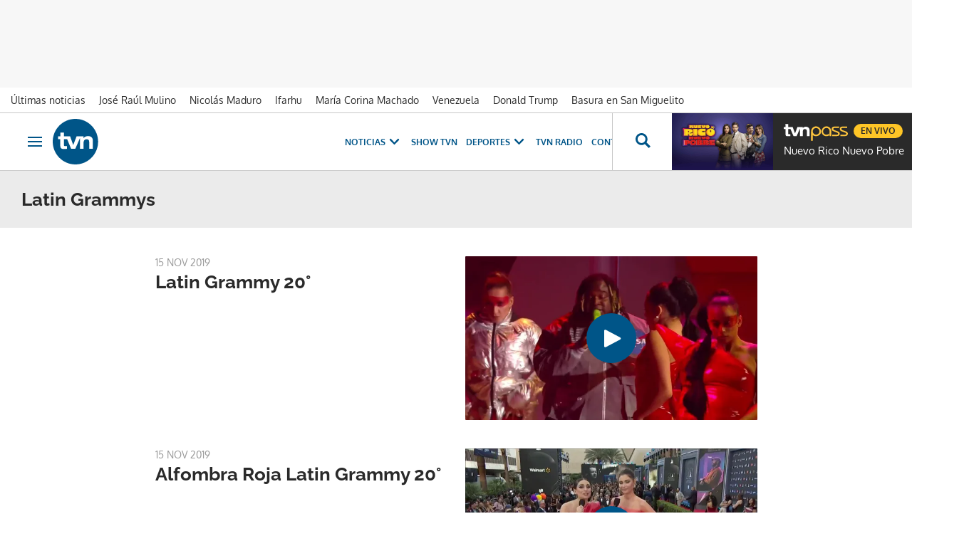

--- FILE ---
content_type: text/html; charset=UTF-8
request_url: https://www.tvn-2.com/tvnpass/exclusivo-tvn/coberturas-especiales/cobertura-exclusiva-pass/latin-grammys/
body_size: 19076
content:



<!doctype html>
<html lang="es">
<head>
    <!-- bbnx generated at 2026-01-05T21:39:17-05:00 -->
    <meta charset="UTF-8">
    <meta name="viewport" content="width=device-width, initial-scale=1.0">
    <meta http-equiv="X-UA-Compatible" content="ie=edge">
    <meta name="generator" content="BBT bCube NX">
    <title>Noticias de Latin Grammys - Tvn Panamá</title>
    <meta name="description" content="Últimas noticias de Latin Grammys en Tvn Panamá">    <link rel="canonical" href="https://www.tvn-2.com/tvnpass/exclusivo-tvn/coberturas-especiales/cobertura-exclusiva-pass/latin-grammys/">                <meta http-equiv="Content-Type" content="text/html; charset=UTF-8">    <meta name="generator" content="BBT bCube NX">    <meta property="og:site_name" content="Tvn Panamá">    <meta property="og:title" content="Latin Grammys">    <meta property="og:type" content="section">    <meta property="og:url" content="https://www.tvn-2.com/tvnpass/exclusivo-tvn/coberturas-especiales/cobertura-exclusiva-pass/latin-grammys/">    <meta name="publisher" content="Tvn Panamá">    <meta name="robots" content="index,follow">    <meta name="twitter:card" content="summary_large_image">    <meta name="twitter:title" content="Latin Grammys">    <link rel="alternate" title="Latin Grammys" href="/rss/category/section/131936/" type="application/rss+xml">    <link rel="shortcut icon" href="https://static.tvn-2.com/tvn/public/file/2022/0623/19/favicon-ca24534.ico" type="image/x-icon">    <link rel="shortcut icon" href="https://static.tvn-2.com/tvn/public/file/2022/0623/19/favicon-png-ceca1cb.png">    <link rel="apple-touch-icon" href="https://static.tvn-2.com/tvn/public/file/2022/0623/19/favicon-png-ceca1cb.png">    
    <link rel="manifest" href="/api/front/manifest.json">
    
    <link rel="preconnect" href="https://static.tvn-2.com">
        
            <!-- Global site tag (gtag.js) - Google Analytics -->

    <!-- Google Tag Manager -->
    <script>(function(w,d,s,l,i){w[l]=w[l]||[];w[l].push({'gtm.start':
                new Date().getTime(),event:'gtm.js'});var f=d.getElementsByTagName(s)[0],
            j=d.createElement(s),dl=l!='dataLayer'?'&l='+l:'';j.async=true;j.src=
            'https://www.googletagmanager.com/gtm.js?id='+i+dl;f.parentNode.insertBefore(j,f);
        })(window,document,'script','dataLayer','GTM-PX3BFSX');</script>
    <!-- End Google Tag Manager -->
    
                                    <script type="application/ld+json">{"@context":"https:\/\/schema.org","@graph":[{"@type":"Organization","name":"Tvn Panamá","url":"https:\/\/www.tvn-2.com","logo":{"@type":"ImageObject","url":"https:\/\/www.tvn-2.com\/tvn\/logos\/tvn.svg","name":"Tvn Panamá"}},{"@type":"WebSite","name":"Noticias de Latin Grammys - Tvn Panamá","url":"https:\/\/www.tvn-2.com\/tvnpass\/exclusivo-tvn\/coberturas-especiales\/cobertura-exclusiva-pass\/latin-grammys"}]}</script>
                                            
<script type="text/javascript" async
        src="https://securepubads.g.doubleclick.net/tag/js/gpt.js"></script>

<script>
    window.googletag = window.googletag || { cmd: [] };
    window.adMap = {"networkCode":"2259226","segmentation":{"site":"tvn","domain":"https:\/\/www.tvn-2.com","id":null,"type":"section","subtype":null,"language":"es","category":["Latin Grammys","TVNPass","Exclusivo TVN","Coberturas Especiales","Cobertura Exclusiva Pass"],"tags":[],"authors":[],"geocont":""},"bannerTop":{"type":"adServer","id":1000008,"slotType":"BANNER","adUnitCode":"tvn-2.com-home\/superleaderboard","sizes":"[[1000, 50], [728, 90], [980, 90], [1000, 90], [320, 50], [980, 350], [980, 150]]","mapping":[[[728,0],[[1000,50],[980,350],[728,90],[980,90],[1000,90],[980,150]]],[[0,0],[[300,50],[320,50]]]]},"bannerFooter":{"type":"adServer","id":1000011,"slotType":"BANNER","adUnitCode":"tvn-2.com-home\/floorad","sizes":"[[1000, 50],[320, 50],[300, 50]]","mapping":[[[728,0],[[1000,50]]],[[0,0],[[320,50],[300,50]]]]},"afterContent":null,"bannerUnderHeader":null,"underNewsletter":null,"underContentImage":null,"underIfYouMissedIt":null,"skyLeft":{"type":"adServer","id":1000013,"slotType":"SKY","adUnitCode":"tvn-2.com-home\/lateralizquierdo","sizes":"[160, 600]","mapping":null},"skyRight":{"type":"adServer","id":1000012,"slotType":"SKY","adUnitCode":"tvn-2.com-home\/lateralderecho","sizes":"[160, 600]","mapping":null},"outOfPage":null,"list":[{"type":"adServer","id":1000009,"slotType":"BANNER","adUnitCode":"tvn-2.com-home\/leaderboad-1","sizes":"[[300, 250], [300,50],[320, 100],[980, 150], [728, 90], [980, 90], [1000, 150]]","mapping":[[[728,0],[[728,90],[980,90],[980,150],[1000,150]]],[[0,0],[[300,50],[300,250],[320,100]]]]},{"type":"adServer","id":1000010,"slotType":"BANNER","adUnitCode":"tvn-2.com-home\/leaderboad-2","sizes":"[[300, 250], [320, 50], [980, 150], [728, 90], [980, 90]]","mapping":[[[728,0],[[728,90],[980,90]]],[[0,0],[[300,50],[320,100],[300,250]]]]}],"outOfPageList":[],"vastUrl":"https:\/\/pubads.g.doubleclick.net\/gampad\/live\/ads?iu=\/2259226\/Instream_TVNNoticias&description_url=https%3A%2F%2Fwww.tvn-2.com%2F&tfcd=0&npa=0&sz=480x320%7C640x480%7C1280x720%7C1920x1080&gdfp_req=1&output=vast&unviewed_position_start=1&env=vp&impl=s&correlator=","positions":[],"adMapName":"Mapa portada general"} || [];
    window.adMapMobile = {"networkCode":"2259226","segmentation":{"site":"tvn","domain":"https:\/\/www.tvn-2.com","id":null,"type":"section","subtype":null,"language":"es","category":["Latin Grammys","TVNPass","Exclusivo TVN","Coberturas Especiales","Cobertura Exclusiva Pass"],"tags":[],"authors":[],"geocont":""},"bannerTop":{"type":"adServer","id":1000008,"slotType":"BANNER","adUnitCode":"tvn-2.com-home\/superleaderboard","sizes":"[[1000, 50], [728, 90], [980, 90], [1000, 90], [320, 50], [980, 350], [980, 150]]","mapping":[[[728,0],[[1000,50],[980,350],[728,90],[980,90],[1000,90],[980,150]]],[[0,0],[[300,50],[320,50]]]]},"bannerFooter":{"type":"adServer","id":1000011,"slotType":"BANNER","adUnitCode":"tvn-2.com-home\/floorad","sizes":"[[1000, 50],[320, 50],[300, 50]]","mapping":[[[728,0],[[1000,50]]],[[0,0],[[320,50],[300,50]]]]},"afterContent":null,"bannerUnderHeader":null,"underNewsletter":null,"underContentImage":null,"underIfYouMissedIt":null,"skyLeft":null,"skyRight":null,"outOfPage":null,"list":[{"type":"adServer","id":1000010,"slotType":"BANNER","adUnitCode":"tvn-2.com-home\/leaderboad-2","sizes":"[[300, 250], [320, 50], [980, 150], [728, 90], [980, 90]]","mapping":[[[728,0],[[728,90],[980,90]]],[[0,0],[[300,50],[320,100],[300,250]]]]},{"type":"adServer","id":1000005,"slotType":"BANNER","adUnitCode":"tvn-2.com-home\/leaderboad-3","sizes":"[[300, 250], [320, 50], [728, 90], [980, 90]]","mapping":[[[728,0],[[728,90],[980,90]]],[[0,0],[[300,50],[320,100],[300,250]]]]},{"type":"adServer","id":1000004,"slotType":"BANNER","adUnitCode":"tvn-2.com-home\/leaderboad-4","sizes":"[[300, 250], [320, 50], [728, 90], [980, 90]]","mapping":[[[728,0],[[728,90],[980,90]]],[[0,0],[[300,50],[320,100],[300,250]]]]},{"type":"adServer","id":1000003,"slotType":"BANNER","adUnitCode":"tvn-2.com-home\/leaderboad-5","sizes":"[[300, 250], [320, 50], [728, 90], [980, 90]]","mapping":[[[728,0],[[728,90],[980,90]]],[[0,0],[[300,50],[320,100],[300,250]]]]},{"type":"adServer","id":1000002,"slotType":"BANNER","adUnitCode":"tvn-2.com-home\/leaderboad-6","sizes":"[[300, 250], [320, 50], [728, 90], [980, 90]]","mapping":[[[728,0],[[728,90],[980,90]]],[[0,0],[[300,50],[320,100],[300,250]]]]}],"outOfPageList":[],"vastUrl":"https:\/\/pubads.g.doubleclick.net\/gampad\/live\/ads?iu=\/2259226\/Instream_TVNNoticias&description_url=https%3A%2F%2Fwww.tvn-2.com%2F&tfcd=0&npa=0&sz=480x320%7C640x480%7C1280x720%7C1920x1080&gdfp_req=1&output=vast&unviewed_position_start=1&env=vp&impl=s&correlator=","positions":[],"adMapName":"Home"} || [];
</script>
                            <script>
window.paywall = {
    messages: [],
};
</script>


                
    <style>@font-face{font-family:"Oxygen";font-display:swap;src:url(/tvn/fonts/Oxygen-Bold.h-f2e415d7093089b7663c0fea3441b346.woff2) format("woff2"),url(/tvn/fonts/Oxygen-Bold.h-50471f8399ecd80354adf98737be6999.woff) format("woff"),local("Oxygen");font-weight:800}@font-face{font-family:"Oxygen";font-display:swap;src:url(/tvn/fonts/Oxygen-Light.h-324b611690aa59798bb9c9505f208e33.woff2) format("woff2"),url(/tvn/fonts/Oxygen-Light.h-48ce06a2b150e9958ade57a65a135fe2.woff) format("woff"),local("Oxygen");font-weight:200}@font-face{font-family:"Oxygen";font-display:swap;src:url(/tvn/fonts/Oxygen-Regular.h-825ad91f7f5e5c720bbdff992ea9b55a.woff2) format("woff2"),url(/tvn/fonts/Oxygen-Regular.h-43db2f95d8afcc4e696adf418d8c9446.woff) format("woff"),local("Oxygen");font-weight:400}@font-face{font-family:"Raleway";font-display:swap;src:url(/tvn/fonts/Raleway-Bold.h-bc3c769b66664fe6f48b0e35e7a4a70e.woff2) format("woff2"),url(/tvn/fonts/Raleway-Bold.h-354093b5165c2c6077650b9e58010c8a.woff) format("woff"),local("Raleway");font-weight:800}@font-face{font-family:"Raleway";font-display:swap;src:url(/tvn/fonts/Raleway-Light.h-cb2f3bdab18f8921038671b39227ab37.woff2) format("woff2"),url(/tvn/fonts/Raleway-Light.h-9b0926e447825f5d4ed70b8fe733adb2.woff) format("woff"),local("Raleway");font-weight:200}@font-face{font-family:"Raleway";font-display:swap;src:url(/tvn/fonts/Raleway-Regular.h-0bdecdd83e78d540c29758a4c91880e6.woff2) format("woff2"),url(/tvn/fonts/Raleway-Regular.h-ae8476bcb31623c8d126648ef3467b94.woff) format("woff"),local("Raleway");font-weight:400}@font-face{font-family:"Josefin Sans";font-style:normal;font-weight:400;font-display:swap;src:url(https://fonts.gstatic.com/s/josefinsans/v32/Qw3PZQNVED7rKGKxtqIqX5E-AVSJrOCfjY46_DjQbMhhLybpUVzEEaq2.woff2) format("woff2"),local("Josefin Sans");unicode-range:U+0100-02AF,U+0304,U+0308,U+0329,U+1E00-1E9F,U+1EF2-1EFF,U+2020,U+20A0-20AB,U+20AD-20C0,U+2113,U+2C60-2C7F,U+A720-A7FF}@font-face{font-family:"Josefin Sans";font-style:normal;font-weight:400;font-display:swap;src:url(https://fonts.gstatic.com/s/josefinsans/v32/Qw3PZQNVED7rKGKxtqIqX5E-AVSJrOCfjY46_DjQbMZhLybpUVzEEQ.woff2) format("woff2"),local("Josefin Sans");unicode-range:U+0000-00FF,U+0131,U+0152-0153,U+02BB-02BC,U+02C6,U+02DA,U+02DC,U+0304,U+0308,U+0329,U+2000-206F,U+2074,U+20AC,U+2122,U+2191,U+2193,U+2212,U+2215,U+FEFF,U+FFFD}
</style>

    <link rel="stylesheet" href="/tvn/app.h-24c20e8f57764791061d.css">
    
                <link href="https://static.tvn-2.com/statics/public/css/custom-css-nx-27.css" rel="stylesheet" type="text/css">    
        <link rel="modulepreload" href="/tvn/vendor.h-24c20e8f57764791061d.js" as="script">
    <link rel="modulepreload" href="/tvn/app.h-24c20e8f57764791061d.js" as="script">
                
        </head>

<body class="web-mode tvn header-flag-sticked">
  
      <!-- Global site tag (gtag.js) - Google Analytics -->

    <!-- Google Tag Manager (noscript) -->
    <noscript><iframe src="https://www.googletagmanager.com/ns.html?id=GTM-PX3BFSX"
                      height="0" width="0" style="display:none;visibility:hidden"></iframe></noscript>
    <!-- End Google Tag Manager (noscript) -->
  
  
<div id="app">
    <page-variables                     :running-in-showroom="false"
                    :site-url="&quot;https:\/\/www.tvn-2.com&quot;"
                    :site="{&quot;id&quot;:4,&quot;name&quot;:&quot;Tvn Panam\u00e1&quot;,&quot;alias&quot;:&quot;tvn&quot;,&quot;url&quot;:&quot;https:\/\/www.tvn-2.com&quot;,&quot;staticUrl&quot;:null,&quot;scheme&quot;:&quot;https&quot;,&quot;mediaId&quot;:2}"
                    :preview="false"
                    :feature-flags="{&quot;CmsAuditLog.enabled&quot;:true,&quot;ManualContentIdInBoardsAndComposition.enabled&quot;:true,&quot;ShowLanguageToolFAB.Enabled&quot;:true}"
                    :web-features="[]"></page-variables>
    
    
                      <aside data-ad-type="bannerTop">
            <bbnx-advertising-position type="bannerTop"></bbnx-advertising-position>
          </aside>
            
            
    <nav class="topic_nav">
      <div class="topic_nav--wrap">
        <span class="hidden">ES NOTICIA</span>
                              
    <a href="https://www.tvn-2.com/ultimo/"
       class=""
        title="Últimas noticias"         target="_blank"              >Últimas noticias</a>
                                        
    <a href="https://www.tvn-2.com/temas/jose-raul-mulino/"
       class=""
        title="José Raúl Mulino"                      >José Raúl Mulino</a>
                                        
    <a href="https://www.tvn-2.com/temas/nicolas-maduro/"
       class=""
        title="Nicolás Maduro"         target="_blank"              >Nicolás Maduro</a>
                                        
    <a href="https://www.tvn-2.com/temas/ifarhu/"
       class=""
        title="Ifarhu"                      >Ifarhu</a>
                                        
    <a href="https://www.tvn-2.com/temas/maria-corina-machado/"
       class=""
        title="María Corina Machado"                      >María Corina Machado</a>
                                        
    <a href="https://www.tvn-2.com/temas/venezuela/"
       class=""
        title="Venezuela"                      >Venezuela</a>
                                        
    <a href="https://www.tvn-2.com/temas/donald-trump/"
       class=""
        title="Donald Trump"                      >Donald Trump</a>
                                        
    <a href="https://www.tvn-2.com/temas/san-miguelito/"
       class=""
        title="Basura en San Miguelito"         target="_blank"              >Basura en San Miguelito</a>
                          </div>
        <a href="https://www.tvnpass.com/" class="tvn-pass-link tvn-pass-withImage" title="En vivo" target="_blank" rel="nofollow noreferrer">En vivo</a>
    </nav>

    
        <div class="top_container">
        <nav aria-label="Saltar al contenido"><a href="#content-body" tabindex="0" class="sr-only gl-accessibility">Ir al contenido</a></nav>
                    
<bbnx-header inline-template>
    <header class="bbnx-header tvn"
            :class="{
            'sticky': this.headerSticky,
            'stickeable': this.headerStickable,
            'open_menu': this.openMenu,
            'open_search': this.openSearch }">
        <button class="burger" aria-expanded="false" @click.stop="toggleMenu" aria-label="Obrir navegació">
            <span class="sr-only">Obrir navegació</span>
            <span class="bar"></span>
            <span class="bar"></span>
            <span class="bar"></span>
        </button>
        <a href="/" class="logo" title="Ir a Tvn Panamá">
                        <svg width="48" height="48" viewBox="0 0 48 48" xmlns="http://www.w3.org/2000/svg">
    <path d="M23.885 0C10.679 0 0 10.73 0 24c0 13.236 10.68 24 23.885 24 13.172 0 23.884-10.73 23.884-24-.033-13.27-10.712-24-23.884-24zM38.37 31.549v-7.414c0-1.794-.843-2.674-2.594-2.674-1.786 0-3.302 1.016-3.302 3.791v6.33h-3.84V20.379H28.6l-4.851 11.17h-4.38l-4.21-10.222h-3.336v6.093c0 1.015.27 1.354 1.28 1.354.674 0 1.28-.034 1.887-.102v2.878c-.707.101-2.156.237-3.032.237-3.638 0-4.009-1.524-4.009-3.86v-6.6H5.56v-2.877h2.425v-4.063h3.84v4.063h6.536l3.2 9.173 3.538-9.173h7.276v1.895h.034c.707-1.083 2.526-2.234 4.783-2.234 1.988 0 5.02.846 5.02 4.705v8.7h-3.84v.034z" fill="#058" fill-rule="nonzero"/>
</svg>

                    </a>
        <div id="burgerMenu">
            <button class="close" aria-expanded="false" @click="closeMenuAndSearch" aria-label="Tancar navegació">
                <svg height="10" viewBox="0 0 12 10" width="12" xmlns="http://www.w3.org/2000/svg"><path d="m17 8.00714286-1.0071429-1.00714286-3.9928571 3.9928571-3.99285714-3.9928571-1.00714286 1.00714286 3.9928571 3.99285714-3.9928571 3.9928571 1.00714286 1.0071429 3.99285714-3.9928571 3.9928571 3.9928571 1.0071429-1.0071429-3.9928571-3.9928571z" transform="translate(-6 -7)"/></svg>
            </button>
            <a href="/" class="logo" aria-hidden="true">
                <svg width="48" height="48" viewBox="0 0 48 48" xmlns="http://www.w3.org/2000/svg">
    <path d="M23.885 0C10.679 0 0 10.73 0 24c0 13.236 10.68 24 23.885 24 13.172 0 23.884-10.73 23.884-24-.033-13.27-10.712-24-23.884-24zM38.37 31.549v-7.414c0-1.794-.843-2.674-2.594-2.674-1.786 0-3.302 1.016-3.302 3.791v6.33h-3.84V20.379H28.6l-4.851 11.17h-4.38l-4.21-10.222h-3.336v6.093c0 1.015.27 1.354 1.28 1.354.674 0 1.28-.034 1.887-.102v2.878c-.707.101-2.156.237-3.032.237-3.638 0-4.009-1.524-4.009-3.86v-6.6H5.56v-2.877h2.425v-4.063h3.84v4.063h6.536l3.2 9.173 3.538-9.173h7.276v1.895h.034c.707-1.083 2.526-2.234 4.783-2.234 1.988 0 5.02.846 5.02 4.705v8.7h-3.84v.034z" fill="#058" fill-rule="nonzero"/>
</svg>

            </a>
                        <nav id="burgerNav" v-click-outside="closeMenu" aria-label="Navegació principal">
                
                
                                    <ul class="menu">
                                                    <li class="menu-item">
                                <a class="menu-item-title" title="Noticias"
                                    tabindex="0"
                                                                                                            >
                                    Noticias
                                    <span
                                        class="menu-item-icon"><svg height="14" viewBox="0 0 9 14" width="9" xmlns="http://www.w3.org/2000/svg"><path d="m0 1.645 5.56275304 5.355-5.56275304 5.355 1.71255061 1.645 7.28744939-7-7.28744939-7z"/></svg></span>                                </a>
                                                                    <ul class="menu-item-children" aria-expanded="true">
                                                                                    <li><a class="menu-item-children-title"
                                                   title="Nacionales"
                                                   href="https://www.tvn-2.com/nacionales/"                                                                                                        >
                                                    Nacionales
                                                </a>
                                            </li>
                                                                                    <li><a class="menu-item-children-title"
                                                   title="Mundo"
                                                   href="https://www.tvn-2.com/mundo/"                                                                                                        >
                                                    Mundo
                                                </a>
                                            </li>
                                                                                    <li><a class="menu-item-children-title"
                                                   title="Contenido Exclusivo"
                                                   href="https://www.tvn-2.com/contenido-exclusivo/"                                                                                                        >
                                                    Contenido Exclusivo
                                                </a>
                                            </li>
                                                                                    <li><a class="menu-item-children-title"
                                                   title="Videos"
                                                   href="https://www.tvn-2.com/videos/"                                                                                                        >
                                                    Videos
                                                </a>
                                            </li>
                                                                                    <li><a class="menu-item-children-title"
                                                   title="Bien Chequeado"
                                                   href="https://www.youtube.com/playlist?list=PLuKXc0lNL5hX7XnfZ5D5jtvajt-vpi2L7"                                                    target="_blank"                                                     rel="noreferrer" >
                                                    Bien Chequeado
                                                </a>
                                            </li>
                                                                            </ul>
                                                            </li>
                                                    <li class="menu-item">
                                <a class="menu-item-title" title="Show TVN"
                                   href="https://www.tvn-2.com/entretenimiento/"
                                                                                                            >
                                    Show TVN
                                                                    </a>
                                                            </li>
                                                    <li class="menu-item">
                                <a class="menu-item-title" title="TVN Radio"
                                   href="https://www.tvn-2.com/tvn-radio/"
                                                                                                            >
                                    TVN Radio
                                                                    </a>
                                                            </li>
                                                    <li class="menu-item">
                                <a class="menu-item-title" title="Deportes"
                                   href="https://www.tvn-2.com/tvmax/"
                                                                                                            >
                                    Deportes
                                    <span
                                        class="menu-item-icon"><svg height="14" viewBox="0 0 9 14" width="9" xmlns="http://www.w3.org/2000/svg"><path d="m0 1.645 5.56275304 5.355-5.56275304 5.355 1.71255061 1.645 7.28744939-7-7.28744939-7z"/></svg></span>                                </a>
                                                                    <ul class="menu-item-children" aria-expanded="true">
                                                                                    <li><a class="menu-item-children-title"
                                                   title="Beisbol Nacional"
                                                   href="https://www.tvn-2.com/tvmax/beisbol-nacional/"                                                                                                        >
                                                    Beisbol Nacional
                                                </a>
                                            </li>
                                                                                    <li><a class="menu-item-children-title"
                                                   title="LPF"
                                                   href="https://www.tvn-2.com/tvmax/lpf/"                                                                                                        >
                                                    LPF
                                                </a>
                                            </li>
                                                                                    <li><a class="menu-item-children-title"
                                                   title="Somos La Sele"
                                                   href="https://www.tvn-2.com/tvmax/somos-la-sele/"                                                                                                        >
                                                    Somos La Sele
                                                </a>
                                            </li>
                                                                                    <li><a class="menu-item-children-title"
                                                   title="Fútbol Internacional"
                                                   href="https://www.tvn-2.com/tvmax/futbol-internacional/"                                                                                                        >
                                                    Fútbol Internacional
                                                </a>
                                            </li>
                                                                                    <li><a class="menu-item-children-title"
                                                   title="MLB"
                                                   href="https://www.tvn-2.com/tvmax/beisbol/mlb/"                                                                                                        >
                                                    MLB
                                                </a>
                                            </li>
                                                                                    <li><a class="menu-item-children-title"
                                                   title="Más Deportes"
                                                   href="https://www.tvn-2.com/tvmax/mas-deportes/"                                                                                                        >
                                                    Más Deportes
                                                </a>
                                            </li>
                                                                            </ul>
                                                            </li>
                                                    <li class="menu-item">
                                <a class="menu-item-title" title="Contenidos Especiales"
                                    tabindex="0"
                                                                                                            >
                                    Contenidos Especiales
                                    <span
                                        class="menu-item-icon"><svg height="14" viewBox="0 0 9 14" width="9" xmlns="http://www.w3.org/2000/svg"><path d="m0 1.645 5.56275304 5.355-5.56275304 5.355 1.71255061 1.645 7.28744939-7-7.28744939-7z"/></svg></span>                                </a>
                                                                    <ul class="menu-item-children" aria-expanded="true">
                                                                                    <li><a class="menu-item-children-title"
                                                   title="Los Zapata"
                                                   href="https://www.tvn-2.com/los-zapata/"                                                                                                        >
                                                    Los Zapata
                                                </a>
                                            </li>
                                                                                    <li><a class="menu-item-children-title"
                                                   title="Regreso a clases 2025"
                                                   href="https://regreso-a-clases.tvn-2.com"                                                    target="_blank"                                                     rel="noreferrer" >
                                                    Regreso a clases 2025
                                                </a>
                                            </li>
                                                                                    <li><a class="menu-item-children-title"
                                                   title="Nos Fuimos"
                                                   href="https://nosfuimos.tvn-2.com/"                                                    target="_blank"                                                     rel="noreferrer" >
                                                    Nos Fuimos
                                                </a>
                                            </li>
                                                                                    <li><a class="menu-item-children-title"
                                                   title="Mundo Verde"
                                                   href="https://www.tvn-2.com/mundo-verde/"                                                                                                        >
                                                    Mundo Verde
                                                </a>
                                            </li>
                                                                                    <li><a class="menu-item-children-title"
                                                   title="Gente Que Inspira"
                                                   href="https://www.tvn-2.com/tag/gente_que_inspira/"                                                                                                        >
                                                    Gente Que Inspira
                                                </a>
                                            </li>
                                                                            </ul>
                                                            </li>
                                                    <li class="menu-item">
                                <a class="menu-item-title" title="Novelas"
                                   href="https://tvnpass.com/category/novelas?utm_source=tvn-2.com&amp;utm_medium=menu-principal&amp;utm_campaign=trafico-interno"
                                                                        target="_blank"                                     rel="noreferrer" >
                                    Novelas
                                                                    </a>
                                                            </li>
                                                    <li class="menu-item">
                                <a class="menu-item-title" title="Gente TVN"
                                   href="https://www.tvn-2.com/gente-tvn/"
                                                                                                            >
                                    Gente TVN
                                                                    </a>
                                                            </li>
                                                    <li class="menu-item">
                                <a class="menu-item-title" title="Programas"
                                    tabindex="0"
                                                                                                            >
                                    Programas
                                    <span
                                        class="menu-item-icon"><svg height="14" viewBox="0 0 9 14" width="9" xmlns="http://www.w3.org/2000/svg"><path d="m0 1.645 5.56275304 5.355-5.56275304 5.355 1.71255061 1.645 7.28744939-7-7.28744939-7z"/></svg></span>                                </a>
                                                                    <ul class="menu-item-children" aria-expanded="true">
                                                                                    <li><a class="menu-item-children-title"
                                                   title="Tu Cara Me Suena"
                                                   href="https://www.tvn-2.com/tu-cara-me-suena/"                                                                                                        >
                                                    Tu Cara Me Suena
                                                </a>
                                            </li>
                                                                                    <li><a class="menu-item-children-title"
                                                   title="Canta Conmigo"
                                                   href="https://www.tvn-2.com/canta-conmigo/"                                                                                                        >
                                                    Canta Conmigo
                                                </a>
                                            </li>
                                                                                    <li><a class="menu-item-children-title"
                                                   title="Héroes Panamá"
                                                   href="https://www.tvn-2.com/produccion/heroes-por-panama/"                                                                                                        >
                                                    Héroes Panamá
                                                </a>
                                            </li>
                                                                                    <li><a class="menu-item-children-title"
                                                   title="Documental Panamá"
                                                   href="https://www.tvn-2.com/documental-panama/"                                                                                                        >
                                                    Documental Panamá
                                                </a>
                                            </li>
                                                                                    <li><a class="menu-item-children-title"
                                                   title="Lotería"
                                                   href="https://www.tvn-2.com/la-loteria/"                                                                                                        >
                                                    Lotería
                                                </a>
                                            </li>
                                                                                    <li><a class="menu-item-children-title"
                                                   title="Jelou"
                                                   href="https://www.tvn-2.com/jelou/"                                                    target="_blank"                                                     rel="noreferrer" >
                                                    Jelou
                                                </a>
                                            </li>
                                                                                    <li><a class="menu-item-children-title"
                                                   title="Hecho en Panamá"
                                                   href="https://tvnpass.com/show/hecho-en-panama?utm_source=tvn-2.com&amp;utm_medium=menu-principal&amp;utm_campaign=trafico-interno"                                                    target="_blank"                                                     rel="noreferrer" >
                                                    Hecho en Panamá
                                                </a>
                                            </li>
                                                                                    <li><a class="menu-item-children-title"
                                                   title="Mesa de Periodistas"
                                                   href="https://www.tvn-2.com/tvnpass/radio/mesa-de-periodistas/"                                                                                                        >
                                                    Mesa de Periodistas
                                                </a>
                                            </li>
                                                                                    <li><a class="menu-item-children-title"
                                                   title="Radar"
                                                   href="https://www.tvn-2.com/radar/"                                                                                                        >
                                                    Radar
                                                </a>
                                            </li>
                                                                            </ul>
                                                            </li>
                                                    <li class="menu-item">
                                <a class="menu-item-title" title="Programación"
                                   href="https://tvnpass.com/epg"
                                                                        target="_blank"                                     rel="noreferrer" >
                                    Programación
                                                                    </a>
                                                            </li>
                                            </ul>
                            </nav>
        </div>
        <div id="horizontal_menu">
            <nav id="horizontal_nav" v-click-outside="closeMenu" aria-label="Navegació principal">
                                                    <ul class="menu">
                                                    <li class="menu-item">
                                <a class="menu-item-title" title="Noticias"
                                    tabindex="0"
                                                                                                            >
                                    Noticias
                                    <span
                                        class="menu-item-icon"><svg height="14" viewBox="0 0 9 14" width="9" xmlns="http://www.w3.org/2000/svg"><path d="m0 1.645 5.56275304 5.355-5.56275304 5.355 1.71255061 1.645 7.28744939-7-7.28744939-7z"/></svg></span>                                </a>
                                                                    <ul class="menu-item-children" aria-expanded="true">
                                                                                    <li><a class="menu-item-children-title"
                                                   title="Nacionales"
                                                   href="https://www.tvn-2.com/nacionales/"                                                                                                        >
                                                    Nacionales
                                                </a>
                                            </li>
                                                                                    <li><a class="menu-item-children-title"
                                                   title="Mundo"
                                                   href="https://www.tvn-2.com/mundo/"                                                                                                        >
                                                    Mundo
                                                </a>
                                            </li>
                                                                                    <li><a class="menu-item-children-title"
                                                   title="Exclusivo"
                                                   href="https://www.tvn-2.com/contenido-exclusivo/"                                                                                                        >
                                                    Exclusivo
                                                </a>
                                            </li>
                                                                                    <li><a class="menu-item-children-title"
                                                   title="Videos"
                                                   href="https://www.tvn-2.com/videos/"                                                                                                        >
                                                    Videos
                                                </a>
                                            </li>
                                                                                    <li><a class="menu-item-children-title"
                                                   title="Bien Chequeado"
                                                   href="https://www.youtube.com/playlist?list=PLuKXc0lNL5hX7XnfZ5D5jtvajt-vpi2L7"                                                    target="_blank"                                                     rel="noreferrer" >
                                                    Bien Chequeado
                                                </a>
                                            </li>
                                                                            </ul>
                                                            </li>
                                                    <li class="menu-item">
                                <a class="menu-item-title" title="Show TVN"
                                   href="https://www.tvn-2.com/entretenimiento/"
                                                                                                            >
                                    Show TVN
                                                                    </a>
                                                            </li>
                                                    <li class="menu-item">
                                <a class="menu-item-title" title="Deportes"
                                   href="https://www.tvn-2.com/tvmax/"
                                                                                                            >
                                    Deportes
                                    <span
                                        class="menu-item-icon"><svg height="14" viewBox="0 0 9 14" width="9" xmlns="http://www.w3.org/2000/svg"><path d="m0 1.645 5.56275304 5.355-5.56275304 5.355 1.71255061 1.645 7.28744939-7-7.28744939-7z"/></svg></span>                                </a>
                                                                    <ul class="menu-item-children" aria-expanded="true">
                                                                                    <li><a class="menu-item-children-title"
                                                   title="Copa Oro"
                                                   href="https://www.tvn-2.com/copa-oro/"                                                                                                        >
                                                    Copa Oro
                                                </a>
                                            </li>
                                                                                    <li><a class="menu-item-children-title"
                                                   title="Béisbol Nacional"
                                                   href="https://www.tvn-2.com/tvmax/beisbol-nacional/"                                                                                                        >
                                                    Béisbol Nacional
                                                </a>
                                            </li>
                                                                                    <li><a class="menu-item-children-title"
                                                   title="LPF"
                                                   href="https://www.tvn-2.com/tvmax/lpf/"                                                                                                        >
                                                    LPF
                                                </a>
                                            </li>
                                                                                    <li><a class="menu-item-children-title"
                                                   title="Somos La Sele"
                                                   href="https://www.tvn-2.com/tvmax/somos-la-sele/"                                                                                                        >
                                                    Somos La Sele
                                                </a>
                                            </li>
                                                                                    <li><a class="menu-item-children-title"
                                                   title="Fútbol Internacional"
                                                   href="https://www.tvn-2.com/tvmax/futbol-internacional/"                                                                                                        >
                                                    Fútbol Internacional
                                                </a>
                                            </li>
                                                                                    <li><a class="menu-item-children-title"
                                                   title="Béisbol Internacional"
                                                   href="https://www.tvn-2.com/tvmax/beisbol/mlb/"                                                                                                        >
                                                    Béisbol Internacional
                                                </a>
                                            </li>
                                                                                    <li><a class="menu-item-children-title"
                                                   title="Más Deportes"
                                                   href="https://www.tvn-2.com/tvmax/mas-deportes/"                                                                                                        >
                                                    Más Deportes
                                                </a>
                                            </li>
                                                                            </ul>
                                                            </li>
                                                    <li class="menu-item">
                                <a class="menu-item-title" title="TVN Radio"
                                   href="https://www.tvn-2.com/tvn-radio/"
                                                                                                            >
                                    TVN Radio
                                                                    </a>
                                                            </li>
                                                    <li class="menu-item">
                                <a class="menu-item-title" title="Contenidos Especiales"
                                    tabindex="0"
                                                                                                            >
                                    Contenidos Especiales
                                    <span
                                        class="menu-item-icon"><svg height="14" viewBox="0 0 9 14" width="9" xmlns="http://www.w3.org/2000/svg"><path d="m0 1.645 5.56275304 5.355-5.56275304 5.355 1.71255061 1.645 7.28744939-7-7.28744939-7z"/></svg></span>                                </a>
                                                                    <ul class="menu-item-children" aria-expanded="true">
                                                                                    <li><a class="menu-item-children-title"
                                                   title="Los Zapata"
                                                   href="https://www.tvn-2.com/los-zapata/"                                                                                                        >
                                                    Los Zapata
                                                </a>
                                            </li>
                                                                                    <li><a class="menu-item-children-title"
                                                   title="Regreso a Clases"
                                                   href="https://regreso-a-clases.tvn-2.com/"                                                                                                        >
                                                    Regreso a Clases
                                                </a>
                                            </li>
                                                                                    <li><a class="menu-item-children-title"
                                                   title="Nos Fuimos"
                                                   href="https://nosfuimos.tvn-2.com/"                                                    target="_blank"                                                     rel="noreferrer" >
                                                    Nos Fuimos
                                                </a>
                                            </li>
                                                                                    <li><a class="menu-item-children-title"
                                                   title="Mundo Verde"
                                                   href="https://www.tvn-2.com/mundo-verde/"                                                                                                        >
                                                    Mundo Verde
                                                </a>
                                            </li>
                                                                                    <li><a class="menu-item-children-title"
                                                   title="Gente Que Inspira"
                                                   href="https://www.tvn-2.com/tag/gente_que_inspira/"                                                                                                        >
                                                    Gente Que Inspira
                                                </a>
                                            </li>
                                                                            </ul>
                                                            </li>
                                                    <li class="menu-item">
                                <a class="menu-item-title" title="Novelas"
                                   href="https://tvnpass.com/category/novelas?utm_source=tvn-2.com&amp;utm_medium=menu-principal&amp;utm_campaign=trafico-interno"
                                                                        target="_blank"                                     rel="noreferrer" >
                                    Novelas
                                                                    </a>
                                                            </li>
                                                    <li class="menu-item">
                                <a class="menu-item-title" title="Programas"
                                    tabindex="0"
                                                                                                            >
                                    Programas
                                    <span
                                        class="menu-item-icon"><svg height="14" viewBox="0 0 9 14" width="9" xmlns="http://www.w3.org/2000/svg"><path d="m0 1.645 5.56275304 5.355-5.56275304 5.355 1.71255061 1.645 7.28744939-7-7.28744939-7z"/></svg></span>                                </a>
                                                                    <ul class="menu-item-children" aria-expanded="true">
                                                                                    <li><a class="menu-item-children-title"
                                                   title="Tu Cara Me Suena"
                                                   href="https://www.tvn-2.com/tu-cara-me-suena/"                                                                                                        >
                                                    Tu Cara Me Suena
                                                </a>
                                            </li>
                                                                                    <li><a class="menu-item-children-title"
                                                   title="Canta Conmigo"
                                                   href="https://www.tvn-2.com/canta-conmigo/"                                                                                                        >
                                                    Canta Conmigo
                                                </a>
                                            </li>
                                                                                    <li><a class="menu-item-children-title"
                                                   title="Héroes Por Panamá"
                                                   href="https://www.tvn-2.com/produccion/heroes-por-panama/"                                                                                                        >
                                                    Héroes Por Panamá
                                                </a>
                                            </li>
                                                                                    <li><a class="menu-item-children-title"
                                                   title="Documental Panamá"
                                                   href="https://www.tvn-2.com/documental-panama/"                                                                                                        >
                                                    Documental Panamá
                                                </a>
                                            </li>
                                                                                    <li><a class="menu-item-children-title"
                                                   title="Lotería"
                                                   href="https://www.tvn-2.com/la-loteria/"                                                                                                        >
                                                    Lotería
                                                </a>
                                            </li>
                                                                                    <li><a class="menu-item-children-title"
                                                   title="Jelou"
                                                   href="https://www.tvn-2.com/jelou/"                                                    target="_blank"                                                     rel="noreferrer" >
                                                    Jelou
                                                </a>
                                            </li>
                                                                                    <li><a class="menu-item-children-title"
                                                   title="Hecho En Panamá"
                                                   href="https://tvnpass.com/show/hecho-en-panama?utm_source=tvn-2.com&amp;utm_medium=menu-principal&amp;utm_campaign=trafico-interno"                                                    target="_blank"                                                     rel="noreferrer" >
                                                    Hecho En Panamá
                                                </a>
                                            </li>
                                                                                    <li><a class="menu-item-children-title"
                                                   title="Mesa De Periodistas"
                                                   href="https://www.tvn-2.com/tvnpass/radio/mesa-de-periodistas/"                                                                                                        >
                                                    Mesa De Periodistas
                                                </a>
                                            </li>
                                                                                    <li><a class="menu-item-children-title"
                                                   title="Radar"
                                                   href="https://www.tvn-2.com/radar/"                                                                                                        >
                                                    Radar
                                                </a>
                                            </li>
                                                                            </ul>
                                                            </li>
                                                    <li class="menu-item">
                                <a class="menu-item-title" title="Gente TVN"
                                   href="https://www.tvn-2.com/gente-tvn/"
                                                                        target="_blank"                                     rel="noreferrer" >
                                    Gente TVN
                                                                    </a>
                                                            </li>
                                                    <li class="menu-item">
                                <a class="menu-item-title" title="Programación"
                                   href="https://tvnpass.com/epg"
                                                                        target="_blank"                                     rel="noreferrer" >
                                    Programación
                                                                    </a>
                                                            </li>
                                            </ul>
                            </nav>
        </div>
        <button class="search" aria-expanded="false" @click="toggleSearch" aria-label="Busca continguts">
            <svg height="24" viewBox="0 0 24 24" width="24" xmlns="http://www.w3.org/2000/svg"><path d="m10.33 2c4.611-.018 8.367 3.718 8.395 8.35.002 1.726-.511 3.332-1.395 4.67l5.67 5.672-2.288 2.308-5.66-5.662c-1.337.916-2.95 1.454-4.69 1.462-4.612 0-8.352-3.751-8.362-8.384-.009-4.632 3.718-8.398 8.33-8.416zm.033 2.888c-3.022-.002-5.477 2.454-5.488 5.492-.011 3.039 2.426 5.513 5.448 5.533 2.95.019 5.371-2.305 5.514-5.24l.006-.221c.019-3.059-2.437-5.548-5.48-5.564z"/></svg>
        </button>

                    <article class="md-live-video">
                <h2 class="title"><a href="https://www.tvnpass.com/?utm_source=WEB&amp;utm_medium=boton&amp;utm_campaign=envivo" target="_blank">Nuevo Rico Nuevo Pobre</a></h2>
                <a href="https://www.tvnpass.com/?utm_source=WEB&amp;utm_medium=boton&amp;utm_campaign=envivo" class="logo" title="En vivo" target="_blank" rel="nofollow noreferrer">
                    <svg height="40" title="TVN plus" viewBox="0 0 154 40" width="154" xmlns="http://www.w3.org/2000/svg"><title>TVN plus</title><g fill="none" fill-rule="evenodd"><path d="m3.99252649 0h6.69041001l-.0041468 6.96969697h10.6301012l5.7721215 15.45454543 5.7721215-15.45454543h12.7630425v2.72727468s2.4267509-3.3402225 7.2874848-3.33333529c4.8607338.00688722 9.113876 2.72727273 9.113876 8.78787884v13.6363636h-6.3797132v-12.1212121c0-6.0606061-9.7594053-6.3636364-9.7404365 0 .0189687 6.3636363 0 12.1245413 0 12.1245413h-6.9084334v-18.1867746l-7.9585954 18.1834454h-7.5948967l-7.2911008-16.969697h-5.4767579s-.0084323 9.6969762 0 10.9090942c.0084323 1.2121179.3167873 1.5365244 1.6815891 1.6773515 1.3648019.140827 3.4942263 0 3.4942263 0l.0052204 4.6862816s-5.7854156.0110274-8.2105622 0c-2.42514657-.0110275-3.35102071-2.1932608-3.29857432-4.884454.05244639-2.6911931 0-12.3882733 0-12.3882733l-4.29632236-.0001104-.04318022-4.84837443h4.29632236z" fill="#fff"/><g fill="#fec53e"><path d="m69.6124339 40h-3.9610135s0-14.2444664.0116672-22.1212121c.0116672-7.8767458 5.9260356-12.44827846 11.9915707-12.42424245 6.0655352.02403602 11.9866608 5.70262755 12.0083028 12.42424245.0216421 6.7216149-6.3353602 11.2966211-12.0083028 11.2121212s-7.6767794-2.3012547-8.0422244-3.030303zm8.0505904-14.5454545c4.4462184 0 8.0505905-3.5952892 8.0505905-8.0303031 0-.2931766-.0157506-.5826837-.0464539-.8677254-.4337589-4.0269108-3.8518355-7.16257761-8.0041366-7.16257761-4.4462183 0-8.0505904 3.59528911-8.0505904 8.03030301s3.6043721 8.0303031 8.0505904 8.0303031z"/><path d="m110.176399 29.0909091s-.144681-9.6969697 0-11.6711187c-.14703-5.3936646-3.500869-8.02585101-7.748171-8.03167636-4.2473025-.00582535-7.904533 3.50931726-7.904533 8.18764356 0 4.6783262 3.7511669 7.8787879 7.594897 7.8787879 3.843729 0 6.379713-2.1212122 6.809184-2.7272728v4.6067399c-1.206472.70891-3.281132 1.7067341-6.64881 1.7568965-5.6729428.0844999-11.4223533-4.4905063-11.4007112-11.2121212.021642-6.7216149 5.3351759-12.40020643 11.4007112-12.42424245 6.065535-.02403601 11.979903 4.54749665 11.991571 12.42424245.011667 7.8767457.011667 11.2121212.011667 11.2121212z"/><path d="m132.974625 6.06060606v3.42465753h-11.860523c-2.809072 0-2.496952 3.73599001-.312119 4.66998751 2.184833.9339976 4.057547 1.5566626 9.987809 3.7359901s4.681786 10.8966376-2.496952 10.8966376h-11.860524v-3.4387799s9.987826.0141224 12.172651 0 3.121182-3.0992027-.312127-4.6558652c-3.43331-1.5566625-4.681786-1.867995-9.67569-3.73599-4.993905-1.867995-4.993905-10.58530514 2.184833-10.89663764z"/><path d="m152.417561 6.06060606v3.42465753h-11.860524c-2.809071 0-2.496952 3.73599001-.312119 4.66998751 2.184834.9339976 4.057548 1.5566626 9.98781 3.7359901 5.930261 2.1793275 4.681785 10.8966376-2.496953 10.8966376h-11.860523v-3.4387799s9.987826.0141224 12.172651 0 3.121182-3.0992027-.312128-4.6558652c-3.433309-1.5566625-4.681785-1.867995-9.67569-3.73599s-4.993905-10.58530514 2.184833-10.89663764z"/></g></g></svg>
                    <small class="tvn-pass-link">En vivo</small>
                </a>
                <figure>
                  <a href="https://www.tvnpass.com/?utm_source=WEB&amp;utm_medium=boton&amp;utm_campaign=envivo" title="En vivo: Nuevo Rico Nuevo Pobre" target="_blank" rel="nofollow noreferrer">
                    <img src="https://static.tvn-2.com/clip/1a28f758-1de1-471d-a1e7-21568963e6ab_source-aspect-ratio_default_0.jpeg" alt="Nuevo Rico Nuevo Pobre"
                      height="80" width="142">
                  </a>
                </figure>
            </article>
            </header>
</bbnx-header>

        
                                    
<bbnx-aside-alert :alerts="[]"></bbnx-aside-alert>

                        </div>
    
                        
    <aside class="section-opening ">
                    <header class="content-list-header">
                <div class="content-list-header-wrapper">
                    <a href="https://www.tvn-2.com/tvnpass/exclusivo-tvn/coberturas-especiales/cobertura-exclusiva-pass/latin-grammys/" title="Latin Grammys">                                                    <h1 class="title">Latin Grammys</h1>
                                            </a>                </div>
            </header>
        
        

            </aside>

            
                
            
<bbnx-last-hour v-if="false" :last-hour="false"></bbnx-last-hour>

    
     
    <main class="bbnx-main  sky-grid" id="content-body">
                                    <div class="sky-map ">
                                            <bbnx-advertising-position type="skyLeft"></bbnx-advertising-position>
                                                                <bbnx-advertising-position type="skyRight"></bbnx-advertising-position>
                                    </div>
                                    <div class="bbnx-template" data-bbnx-composition-id="0" data-bbnx-composition-version-id="0">
                    

            
<div class="grid-main" >


<div class="bbnx-main home">

                            

            
<div class="content-list" >
                        <div class="content-list-content">
                                    


            
                    
    <article class="content text-side" data-cid="1227013">
        <div class="multimedia">
                        <a class="empty-div" href=https://www.tvn-2.com/tvnpass/exclusivo-tvn/coberturas-especiales/cobertura-exclusiva-pass/latin-grammys/evento-completo/latin-grammy-video_8_1227013.html title="Latin Grammy 20°">
                                    
        
<picture>
                                                    <source type="image/webp"
                        media="(max-width: 578px)"
                        srcset="https://static.tvn-2.com/clip/2c89dd41-984d-463a-9e0b-c5cf5ef10021_16-9-aspect-ratio_410w_0.webp">
                            <source type="image/webp"
                        media="(min-width: 579px)"
                        srcset="https://static.tvn-2.com/clip/2c89dd41-984d-463a-9e0b-c5cf5ef10021_16-9-aspect-ratio_630w_0.webp">
                                                <source type="image/jpeg"
                        media="(max-width: 578px)"
                        srcset="https://static.tvn-2.com/clip/2c89dd41-984d-463a-9e0b-c5cf5ef10021_16-9-aspect-ratio_410w_0.jpg">
                            <source type="image/jpeg"
                        media="(min-width: 579px)"
                        srcset="https://static.tvn-2.com/clip/2c89dd41-984d-463a-9e0b-c5cf5ef10021_16-9-aspect-ratio_630w_0.jpg">
                                    <img src="https://static.tvn-2.com/clip/2c89dd41-984d-463a-9e0b-c5cf5ef10021_16-9-aspect-ratio_default_0.webp" alt="Latin Grammy 20°" height="9" width="16"
         fetchpriority="high"        >
    </picture>
                                            <div class="media-info video xl">
                            <svg height="18" viewBox="0 0 24 24" width="17" xmlns="http://www.w3.org/2000/svg"><path d="m16.3629384 10.0916457-14.69491047 7.7797745c-.35731804.1889052-.78151553.1685611-1.12124189-.0537739-.33972637-.2223349-.54659097-.6149911-.54678604-1.0378719v-15.55954885c.00019507-.42288072.20705967-.81553698.54678604-1.03787189.33972636-.22233491.76392385-.24267908 1.12124189-.05377385l14.69491047 7.77977444c.3904445.20679691.6370616.62939102.6370616 1.09164575s-.2466171.88484884-.6370616 1.0916457z" transform="translate(5 3)"/></svg>
                        </div>
                                                </a>
        </div>

        <div class="content-info">
                            <div class="date">15 nov 2019</div>
                        <a class="title" href=https://www.tvn-2.com/tvnpass/exclusivo-tvn/coberturas-especiales/cobertura-exclusiva-pass/latin-grammys/evento-completo/latin-grammy-video_8_1227013.html title="Latin Grammy 20°"><h2>Latin Grammy 20°</h2></a>
            <div class="description"></div>
        </div>
    </article>

                            
                    
    <article class="content text-side" data-cid="1226606">
        <div class="multimedia">
                        <a class="empty-div" href=https://www.tvn-2.com/tvnpass/exclusivo-tvn/coberturas-especiales/cobertura-exclusiva-pass/latin-grammys/evento-completo/alfombra-roja-latin-grammy-video_8_1226606.html title="Alfombra Roja Latin Grammy 20°">
                                    
        
<picture>
                                                    <source type="image/webp"
                        media="(max-width: 578px)"
                        srcset="https://static.tvn-2.com/clip/d5374713-0b83-4256-a229-2721c99b0868_16-9-aspect-ratio_410w_0.webp">
                            <source type="image/webp"
                        media="(min-width: 579px)"
                        srcset="https://static.tvn-2.com/clip/d5374713-0b83-4256-a229-2721c99b0868_16-9-aspect-ratio_630w_0.webp">
                                                <source type="image/jpeg"
                        media="(max-width: 578px)"
                        srcset="https://static.tvn-2.com/clip/d5374713-0b83-4256-a229-2721c99b0868_16-9-aspect-ratio_410w_0.jpg">
                            <source type="image/jpeg"
                        media="(min-width: 579px)"
                        srcset="https://static.tvn-2.com/clip/d5374713-0b83-4256-a229-2721c99b0868_16-9-aspect-ratio_630w_0.jpg">
                                    <img src="https://static.tvn-2.com/clip/d5374713-0b83-4256-a229-2721c99b0868_16-9-aspect-ratio_default_0.webp" alt="Alfombra Roja Latin Grammy 20°" height="9" width="16"
         fetchpriority="high"        >
    </picture>
                                            <div class="media-info video xl">
                            <svg height="18" viewBox="0 0 24 24" width="17" xmlns="http://www.w3.org/2000/svg"><path d="m16.3629384 10.0916457-14.69491047 7.7797745c-.35731804.1889052-.78151553.1685611-1.12124189-.0537739-.33972637-.2223349-.54659097-.6149911-.54678604-1.0378719v-15.55954885c.00019507-.42288072.20705967-.81553698.54678604-1.03787189.33972636-.22233491.76392385-.24267908 1.12124189-.05377385l14.69491047 7.77977444c.3904445.20679691.6370616.62939102.6370616 1.09164575s-.2466171.88484884-.6370616 1.0916457z" transform="translate(5 3)"/></svg>
                        </div>
                                                </a>
        </div>

        <div class="content-info">
                            <div class="date">15 nov 2019</div>
                        <a class="title" href=https://www.tvn-2.com/tvnpass/exclusivo-tvn/coberturas-especiales/cobertura-exclusiva-pass/latin-grammys/evento-completo/alfombra-roja-latin-grammy-video_8_1226606.html title="Alfombra Roja Latin Grammy 20°"><h2>Alfombra Roja Latin Grammy 20°</h2></a>
            <div class="description"></div>
        </div>
    </article>

                            
                    
    <article class="content text-side" data-cid="1233566">
        <div class="multimedia">
                        <a class="empty-div" href=https://www.tvn-2.com/tvnpass/exclusivo-tvn/coberturas-especiales/cobertura-exclusiva-pass/latin-grammys/entrevistas/rumbo-latin-grammy-mista-entrevista-video_8_1233566.html title="Rumbo a los Latin Grammy con Mista Bombo - Entrevista 4">
                                    
        
<picture>
                                                    <source type="image/webp"
                        media="(max-width: 578px)"
                        srcset="https://static.tvn-2.com/clip/77e04f98-6138-4415-b9f7-caf32f7a20d0_16-9-aspect-ratio_410w_0.webp">
                            <source type="image/webp"
                        media="(min-width: 579px)"
                        srcset="https://static.tvn-2.com/clip/77e04f98-6138-4415-b9f7-caf32f7a20d0_16-9-aspect-ratio_630w_0.webp">
                                                <source type="image/jpeg"
                        media="(max-width: 578px)"
                        srcset="https://static.tvn-2.com/clip/77e04f98-6138-4415-b9f7-caf32f7a20d0_16-9-aspect-ratio_410w_0.jpg">
                            <source type="image/jpeg"
                        media="(min-width: 579px)"
                        srcset="https://static.tvn-2.com/clip/77e04f98-6138-4415-b9f7-caf32f7a20d0_16-9-aspect-ratio_630w_0.jpg">
                                    <img src="https://static.tvn-2.com/clip/77e04f98-6138-4415-b9f7-caf32f7a20d0_16-9-aspect-ratio_default_0.webp" alt="Rumbo a los Latin Grammy con Mista Bombo - Entrevista 4" height="9" width="16"
         fetchpriority="high"        >
    </picture>
                                            <div class="media-info video xl">
                            <svg height="18" viewBox="0 0 24 24" width="17" xmlns="http://www.w3.org/2000/svg"><path d="m16.3629384 10.0916457-14.69491047 7.7797745c-.35731804.1889052-.78151553.1685611-1.12124189-.0537739-.33972637-.2223349-.54659097-.6149911-.54678604-1.0378719v-15.55954885c.00019507-.42288072.20705967-.81553698.54678604-1.03787189.33972636-.22233491.76392385-.24267908 1.12124189-.05377385l14.69491047 7.77977444c.3904445.20679691.6370616.62939102.6370616 1.09164575s-.2466171.88484884-.6370616 1.0916457z" transform="translate(5 3)"/></svg>
                        </div>
                                                </a>
        </div>

        <div class="content-info">
                            <div class="date">13 nov 2019</div>
                        <a class="title" href=https://www.tvn-2.com/tvnpass/exclusivo-tvn/coberturas-especiales/cobertura-exclusiva-pass/latin-grammys/entrevistas/rumbo-latin-grammy-mista-entrevista-video_8_1233566.html title="Rumbo a los Latin Grammy con Mista Bombo - Entrevista 4"><h2>Rumbo a los Latin Grammy con Mista Bombo - Entrevista 4</h2></a>
            <div class="description"></div>
        </div>
    </article>

                        <aside  data-ad-type="list">
                <bbnx-advertising-position type="list"></bbnx-advertising-position>
            </aside>
                        
                    
    <article class="content text-side" data-cid="1233357">
        <div class="multimedia">
                        <a class="empty-div" href=https://www.tvn-2.com/tvnpass/exclusivo-tvn/coberturas-especiales/cobertura-exclusiva-pass/latin-grammys/intimo-con-ivan-barrios/rumbo-latin-grammy-barrios-capsula-video_8_1233357.html title="Rumbo a los Latin Grammy con Iván Barrios - Cápsula 5">
                                    
        
<picture>
                                                    <source type="image/webp"
                        media="(max-width: 578px)"
                        srcset="https://static.tvn-2.com/clip/b4dc7b68-9c2f-4748-9fe5-469209dfc1e2_16-9-aspect-ratio_410w_0.webp">
                            <source type="image/webp"
                        media="(min-width: 579px)"
                        srcset="https://static.tvn-2.com/clip/b4dc7b68-9c2f-4748-9fe5-469209dfc1e2_16-9-aspect-ratio_630w_0.webp">
                                                <source type="image/jpeg"
                        media="(max-width: 578px)"
                        srcset="https://static.tvn-2.com/clip/b4dc7b68-9c2f-4748-9fe5-469209dfc1e2_16-9-aspect-ratio_410w_0.jpg">
                            <source type="image/jpeg"
                        media="(min-width: 579px)"
                        srcset="https://static.tvn-2.com/clip/b4dc7b68-9c2f-4748-9fe5-469209dfc1e2_16-9-aspect-ratio_630w_0.jpg">
                                    <img src="https://static.tvn-2.com/clip/b4dc7b68-9c2f-4748-9fe5-469209dfc1e2_16-9-aspect-ratio_default_0.webp" alt="Rumbo a los Latin Grammy con Iván Barrios - Cápsula 5" height="9" width="16"
         fetchpriority="high"        >
    </picture>
                                            <div class="media-info video xl">
                            <svg height="18" viewBox="0 0 24 24" width="17" xmlns="http://www.w3.org/2000/svg"><path d="m16.3629384 10.0916457-14.69491047 7.7797745c-.35731804.1889052-.78151553.1685611-1.12124189-.0537739-.33972637-.2223349-.54659097-.6149911-.54678604-1.0378719v-15.55954885c.00019507-.42288072.20705967-.81553698.54678604-1.03787189.33972636-.22233491.76392385-.24267908 1.12124189-.05377385l14.69491047 7.77977444c.3904445.20679691.6370616.62939102.6370616 1.09164575s-.2466171.88484884-.6370616 1.0916457z" transform="translate(5 3)"/></svg>
                        </div>
                                                </a>
        </div>

        <div class="content-info">
                            <div class="date">13 nov 2019</div>
                        <a class="title" href=https://www.tvn-2.com/tvnpass/exclusivo-tvn/coberturas-especiales/cobertura-exclusiva-pass/latin-grammys/intimo-con-ivan-barrios/rumbo-latin-grammy-barrios-capsula-video_8_1233357.html title="Rumbo a los Latin Grammy con Iván Barrios - Cápsula 5"><h2>Rumbo a los Latin Grammy con Iván Barrios - Cápsula 5</h2></a>
            <div class="description"></div>
        </div>
    </article>

                            
                    
    <article class="content text-side" data-cid="1227460">
        <div class="multimedia">
                        <a class="empty-div" href=https://www.tvn-2.com/tvnpass/exclusivo-tvn/coberturas-especiales/cobertura-exclusiva-pass/latin-grammys/entrevistas/rumbo-latin-grammy-feid-video_8_1227460.html title="Rumbo a los Latin Grammy con Feid">
                                    
        
<picture>
                                                    <source type="image/webp"
                        media="(max-width: 578px)"
                        srcset="https://static.tvn-2.com/clip/905f502f-cf0f-4d79-a75a-8b5a4a5f7406_16-9-aspect-ratio_410w_0.webp">
                            <source type="image/webp"
                        media="(min-width: 579px)"
                        srcset="https://static.tvn-2.com/clip/905f502f-cf0f-4d79-a75a-8b5a4a5f7406_16-9-aspect-ratio_630w_0.webp">
                                                <source type="image/jpeg"
                        media="(max-width: 578px)"
                        srcset="https://static.tvn-2.com/clip/905f502f-cf0f-4d79-a75a-8b5a4a5f7406_16-9-aspect-ratio_410w_0.jpg">
                            <source type="image/jpeg"
                        media="(min-width: 579px)"
                        srcset="https://static.tvn-2.com/clip/905f502f-cf0f-4d79-a75a-8b5a4a5f7406_16-9-aspect-ratio_630w_0.jpg">
                                    <img src="https://static.tvn-2.com/clip/905f502f-cf0f-4d79-a75a-8b5a4a5f7406_16-9-aspect-ratio_default_0.webp" alt="Rumbo a los Latin Grammy con Feid" height="9" width="16"
         fetchpriority="high"        >
    </picture>
                                            <div class="media-info video xl">
                            <svg height="18" viewBox="0 0 24 24" width="17" xmlns="http://www.w3.org/2000/svg"><path d="m16.3629384 10.0916457-14.69491047 7.7797745c-.35731804.1889052-.78151553.1685611-1.12124189-.0537739-.33972637-.2223349-.54659097-.6149911-.54678604-1.0378719v-15.55954885c.00019507-.42288072.20705967-.81553698.54678604-1.03787189.33972636-.22233491.76392385-.24267908 1.12124189-.05377385l14.69491047 7.77977444c.3904445.20679691.6370616.62939102.6370616 1.09164575s-.2466171.88484884-.6370616 1.0916457z" transform="translate(5 3)"/></svg>
                        </div>
                                                </a>
        </div>

        <div class="content-info">
                            <div class="date">13 nov 2019</div>
                        <a class="title" href=https://www.tvn-2.com/tvnpass/exclusivo-tvn/coberturas-especiales/cobertura-exclusiva-pass/latin-grammys/entrevistas/rumbo-latin-grammy-feid-video_8_1227460.html title="Rumbo a los Latin Grammy con Feid"><h2>Rumbo a los Latin Grammy con Feid</h2></a>
            <div class="description"></div>
        </div>
    </article>

                            
                    
    <article class="content text-side" data-cid="1227273">
        <div class="multimedia">
                        <a class="empty-div" href=https://www.tvn-2.com/tvnpass/exclusivo-tvn/coberturas-especiales/cobertura-exclusiva-pass/latin-grammys/entrevistas/rumbo-latin-grammy-juanes-video_8_1227273.html title="Rumbo a los Latin Grammy con Juanes">
                                    
        
<picture>
                                                    <source type="image/webp"
                        media="(max-width: 578px)"
                        srcset="https://static.tvn-2.com/clip/2c1f4493-28fa-4995-9603-de9fec0652c3_16-9-aspect-ratio_410w_0.webp">
                            <source type="image/webp"
                        media="(min-width: 579px)"
                        srcset="https://static.tvn-2.com/clip/2c1f4493-28fa-4995-9603-de9fec0652c3_16-9-aspect-ratio_630w_0.webp">
                                                <source type="image/jpeg"
                        media="(max-width: 578px)"
                        srcset="https://static.tvn-2.com/clip/2c1f4493-28fa-4995-9603-de9fec0652c3_16-9-aspect-ratio_410w_0.jpg">
                            <source type="image/jpeg"
                        media="(min-width: 579px)"
                        srcset="https://static.tvn-2.com/clip/2c1f4493-28fa-4995-9603-de9fec0652c3_16-9-aspect-ratio_630w_0.jpg">
                                    <img src="https://static.tvn-2.com/clip/2c1f4493-28fa-4995-9603-de9fec0652c3_16-9-aspect-ratio_default_0.webp" alt="Rumbo a los Latin Grammy con Juanes" height="9" width="16"
         fetchpriority="high"        >
    </picture>
                                            <div class="media-info video xl">
                            <svg height="18" viewBox="0 0 24 24" width="17" xmlns="http://www.w3.org/2000/svg"><path d="m16.3629384 10.0916457-14.69491047 7.7797745c-.35731804.1889052-.78151553.1685611-1.12124189-.0537739-.33972637-.2223349-.54659097-.6149911-.54678604-1.0378719v-15.55954885c.00019507-.42288072.20705967-.81553698.54678604-1.03787189.33972636-.22233491.76392385-.24267908 1.12124189-.05377385l14.69491047 7.77977444c.3904445.20679691.6370616.62939102.6370616 1.09164575s-.2466171.88484884-.6370616 1.0916457z" transform="translate(5 3)"/></svg>
                        </div>
                                                </a>
        </div>

        <div class="content-info">
                            <div class="date">13 nov 2019</div>
                        <a class="title" href=https://www.tvn-2.com/tvnpass/exclusivo-tvn/coberturas-especiales/cobertura-exclusiva-pass/latin-grammys/entrevistas/rumbo-latin-grammy-juanes-video_8_1227273.html title="Rumbo a los Latin Grammy con Juanes"><h2>Rumbo a los Latin Grammy con Juanes</h2></a>
            <div class="description"></div>
        </div>
    </article>

                        <aside  data-ad-type="list">
                <bbnx-advertising-position type="list"></bbnx-advertising-position>
            </aside>
                        
                    
    <article class="content text-side" data-cid="1228420">
        <div class="multimedia">
                        <a class="empty-div" href=https://www.tvn-2.com/tvnpass/exclusivo-tvn/coberturas-especiales/cobertura-exclusiva-pass/latin-grammys/entrevistas/rumbo-latin-grammy-sech-entrevista-video_8_1228420.html title="Rumbo a los Latin Grammy con Sech - Entrevista 3">
                                    
        
<picture>
                                                    <source type="image/webp"
                        media="(max-width: 578px)"
                        srcset="https://static.tvn-2.com/clip/da04bd12-2205-4f58-82cc-817503cb23bb_16-9-aspect-ratio_410w_0.webp">
                            <source type="image/webp"
                        media="(min-width: 579px)"
                        srcset="https://static.tvn-2.com/clip/da04bd12-2205-4f58-82cc-817503cb23bb_16-9-aspect-ratio_630w_0.webp">
                                                <source type="image/jpeg"
                        media="(max-width: 578px)"
                        srcset="https://static.tvn-2.com/clip/da04bd12-2205-4f58-82cc-817503cb23bb_16-9-aspect-ratio_410w_0.jpg">
                            <source type="image/jpeg"
                        media="(min-width: 579px)"
                        srcset="https://static.tvn-2.com/clip/da04bd12-2205-4f58-82cc-817503cb23bb_16-9-aspect-ratio_630w_0.jpg">
                                    <img src="https://static.tvn-2.com/clip/da04bd12-2205-4f58-82cc-817503cb23bb_16-9-aspect-ratio_default_0.webp" alt="Rumbo a los Latin Grammy con Sech - Entrevista 3" height="9" width="16"
         fetchpriority="high"        >
    </picture>
                                            <div class="media-info video xl">
                            <svg height="18" viewBox="0 0 24 24" width="17" xmlns="http://www.w3.org/2000/svg"><path d="m16.3629384 10.0916457-14.69491047 7.7797745c-.35731804.1889052-.78151553.1685611-1.12124189-.0537739-.33972637-.2223349-.54659097-.6149911-.54678604-1.0378719v-15.55954885c.00019507-.42288072.20705967-.81553698.54678604-1.03787189.33972636-.22233491.76392385-.24267908 1.12124189-.05377385l14.69491047 7.77977444c.3904445.20679691.6370616.62939102.6370616 1.09164575s-.2466171.88484884-.6370616 1.0916457z" transform="translate(5 3)"/></svg>
                        </div>
                                                </a>
        </div>

        <div class="content-info">
                            <div class="date">13 nov 2019</div>
                        <a class="title" href=https://www.tvn-2.com/tvnpass/exclusivo-tvn/coberturas-especiales/cobertura-exclusiva-pass/latin-grammys/entrevistas/rumbo-latin-grammy-sech-entrevista-video_8_1228420.html title="Rumbo a los Latin Grammy con Sech - Entrevista 3"><h2>Rumbo a los Latin Grammy con Sech - Entrevista 3</h2></a>
            <div class="description"></div>
        </div>
    </article>

                            
                    
    <article class="content text-side" data-cid="1233549">
        <div class="multimedia">
                        <a class="empty-div" href=https://www.tvn-2.com/tvnpass/exclusivo-tvn/coberturas-especiales/cobertura-exclusiva-pass/latin-grammys/entrevistas/rumbo-latin-grammy-mista-entrevista-video_8_1233549.html title="Rumbo a los Latin Grammy con Mista Bombo - Entrevista 3">
                                    
        
<picture>
                                                    <source type="image/webp"
                        media="(max-width: 578px)"
                        srcset="https://static.tvn-2.com/clip/6931aa30-9a23-4b8e-b7d2-7efdb76a6e34_16-9-aspect-ratio_410w_0.webp">
                            <source type="image/webp"
                        media="(min-width: 579px)"
                        srcset="https://static.tvn-2.com/clip/6931aa30-9a23-4b8e-b7d2-7efdb76a6e34_16-9-aspect-ratio_630w_0.webp">
                                                <source type="image/jpeg"
                        media="(max-width: 578px)"
                        srcset="https://static.tvn-2.com/clip/6931aa30-9a23-4b8e-b7d2-7efdb76a6e34_16-9-aspect-ratio_410w_0.jpg">
                            <source type="image/jpeg"
                        media="(min-width: 579px)"
                        srcset="https://static.tvn-2.com/clip/6931aa30-9a23-4b8e-b7d2-7efdb76a6e34_16-9-aspect-ratio_630w_0.jpg">
                                    <img src="https://static.tvn-2.com/clip/6931aa30-9a23-4b8e-b7d2-7efdb76a6e34_16-9-aspect-ratio_default_0.webp" alt="Rumbo a los Latin Grammy con Mista Bombo - Entrevista 3" height="9" width="16"
         fetchpriority="high"        >
    </picture>
                                            <div class="media-info video xl">
                            <svg height="18" viewBox="0 0 24 24" width="17" xmlns="http://www.w3.org/2000/svg"><path d="m16.3629384 10.0916457-14.69491047 7.7797745c-.35731804.1889052-.78151553.1685611-1.12124189-.0537739-.33972637-.2223349-.54659097-.6149911-.54678604-1.0378719v-15.55954885c.00019507-.42288072.20705967-.81553698.54678604-1.03787189.33972636-.22233491.76392385-.24267908 1.12124189-.05377385l14.69491047 7.77977444c.3904445.20679691.6370616.62939102.6370616 1.09164575s-.2466171.88484884-.6370616 1.0916457z" transform="translate(5 3)"/></svg>
                        </div>
                                                </a>
        </div>

        <div class="content-info">
                            <div class="date">12 nov 2019</div>
                        <a class="title" href=https://www.tvn-2.com/tvnpass/exclusivo-tvn/coberturas-especiales/cobertura-exclusiva-pass/latin-grammys/entrevistas/rumbo-latin-grammy-mista-entrevista-video_8_1233549.html title="Rumbo a los Latin Grammy con Mista Bombo - Entrevista 3"><h2>Rumbo a los Latin Grammy con Mista Bombo - Entrevista 3</h2></a>
            <div class="description"></div>
        </div>
    </article>

                            
                    
    <article class="content text-side" data-cid="1233344">
        <div class="multimedia">
                        <a class="empty-div" href=https://www.tvn-2.com/tvnpass/exclusivo-tvn/coberturas-especiales/cobertura-exclusiva-pass/latin-grammys/intimo-con-ivan-barrios/rumbo-latin-grammy-barrios-capsula-video_8_1233344.html title="Rumbo a los Latin Grammy con Iván Barrios - Cápsula 4">
                                    
        
<picture>
                                                    <source type="image/webp"
                        media="(max-width: 578px)"
                        srcset="https://static.tvn-2.com/clip/f81ae1a7-64ff-4f86-8b69-5821002089dc_16-9-aspect-ratio_410w_0.webp">
                            <source type="image/webp"
                        media="(min-width: 579px)"
                        srcset="https://static.tvn-2.com/clip/f81ae1a7-64ff-4f86-8b69-5821002089dc_16-9-aspect-ratio_630w_0.webp">
                                                <source type="image/jpeg"
                        media="(max-width: 578px)"
                        srcset="https://static.tvn-2.com/clip/f81ae1a7-64ff-4f86-8b69-5821002089dc_16-9-aspect-ratio_410w_0.jpg">
                            <source type="image/jpeg"
                        media="(min-width: 579px)"
                        srcset="https://static.tvn-2.com/clip/f81ae1a7-64ff-4f86-8b69-5821002089dc_16-9-aspect-ratio_630w_0.jpg">
                                    <img src="https://static.tvn-2.com/clip/f81ae1a7-64ff-4f86-8b69-5821002089dc_16-9-aspect-ratio_default_0.webp" alt="Rumbo a los Latin Grammy con Iván Barrios - Cápsula 4" height="9" width="16"
         fetchpriority="high"        >
    </picture>
                                            <div class="media-info video xl">
                            <svg height="18" viewBox="0 0 24 24" width="17" xmlns="http://www.w3.org/2000/svg"><path d="m16.3629384 10.0916457-14.69491047 7.7797745c-.35731804.1889052-.78151553.1685611-1.12124189-.0537739-.33972637-.2223349-.54659097-.6149911-.54678604-1.0378719v-15.55954885c.00019507-.42288072.20705967-.81553698.54678604-1.03787189.33972636-.22233491.76392385-.24267908 1.12124189-.05377385l14.69491047 7.77977444c.3904445.20679691.6370616.62939102.6370616 1.09164575s-.2466171.88484884-.6370616 1.0916457z" transform="translate(5 3)"/></svg>
                        </div>
                                                </a>
        </div>

        <div class="content-info">
                            <div class="date">12 nov 2019</div>
                        <a class="title" href=https://www.tvn-2.com/tvnpass/exclusivo-tvn/coberturas-especiales/cobertura-exclusiva-pass/latin-grammys/intimo-con-ivan-barrios/rumbo-latin-grammy-barrios-capsula-video_8_1233344.html title="Rumbo a los Latin Grammy con Iván Barrios - Cápsula 4"><h2>Rumbo a los Latin Grammy con Iván Barrios - Cápsula 4</h2></a>
            <div class="description"></div>
        </div>
    </article>

                        <aside  data-ad-type="list">
                <bbnx-advertising-position type="list"></bbnx-advertising-position>
            </aside>
                        
                    
    <article class="content text-side" data-cid="1233538">
        <div class="multimedia">
                        <a class="empty-div" href=https://www.tvn-2.com/tvnpass/exclusivo-tvn/coberturas-especiales/cobertura-exclusiva-pass/latin-grammys/entrevistas/rumbo-latin-grammy-mista-entrevista-video_8_1233538.html title="Rumbo a los Latin Grammy con Mista Bombo - Entrevista 2">
                                    
        
<picture>
                                                    <source type="image/webp"
                        media="(max-width: 578px)"
                        srcset="https://static.tvn-2.com/clip/95d670d0-29ea-494a-93c2-28c48465c182_16-9-aspect-ratio_410w_0.webp">
                            <source type="image/webp"
                        media="(min-width: 579px)"
                        srcset="https://static.tvn-2.com/clip/95d670d0-29ea-494a-93c2-28c48465c182_16-9-aspect-ratio_630w_0.webp">
                                                <source type="image/jpeg"
                        media="(max-width: 578px)"
                        srcset="https://static.tvn-2.com/clip/95d670d0-29ea-494a-93c2-28c48465c182_16-9-aspect-ratio_410w_0.jpg">
                            <source type="image/jpeg"
                        media="(min-width: 579px)"
                        srcset="https://static.tvn-2.com/clip/95d670d0-29ea-494a-93c2-28c48465c182_16-9-aspect-ratio_630w_0.jpg">
                                    <img src="https://static.tvn-2.com/clip/95d670d0-29ea-494a-93c2-28c48465c182_16-9-aspect-ratio_default_0.webp" alt="Rumbo a los Latin Grammy con Mista Bombo - Entrevista 2" height="9" width="16"
         fetchpriority="high"        >
    </picture>
                                            <div class="media-info video xl">
                            <svg height="18" viewBox="0 0 24 24" width="17" xmlns="http://www.w3.org/2000/svg"><path d="m16.3629384 10.0916457-14.69491047 7.7797745c-.35731804.1889052-.78151553.1685611-1.12124189-.0537739-.33972637-.2223349-.54659097-.6149911-.54678604-1.0378719v-15.55954885c.00019507-.42288072.20705967-.81553698.54678604-1.03787189.33972636-.22233491.76392385-.24267908 1.12124189-.05377385l14.69491047 7.77977444c.3904445.20679691.6370616.62939102.6370616 1.09164575s-.2466171.88484884-.6370616 1.0916457z" transform="translate(5 3)"/></svg>
                        </div>
                                                </a>
        </div>

        <div class="content-info">
                            <div class="date">11 nov 2019</div>
                        <a class="title" href=https://www.tvn-2.com/tvnpass/exclusivo-tvn/coberturas-especiales/cobertura-exclusiva-pass/latin-grammys/entrevistas/rumbo-latin-grammy-mista-entrevista-video_8_1233538.html title="Rumbo a los Latin Grammy con Mista Bombo - Entrevista 2"><h2>Rumbo a los Latin Grammy con Mista Bombo - Entrevista 2</h2></a>
            <div class="description"></div>
        </div>
    </article>

                            
                    
    <article class="content text-side" data-cid="1233329">
        <div class="multimedia">
                        <a class="empty-div" href=https://www.tvn-2.com/tvnpass/exclusivo-tvn/coberturas-especiales/cobertura-exclusiva-pass/latin-grammys/intimo-con-ivan-barrios/rumbo-latin-grammy-barrios-capsula-video_8_1233329.html title="Rumbo a los Latin Grammy con Iván Barrios - Cápsula 3">
                                    
        
<picture>
                                                    <source type="image/webp"
                        media="(max-width: 578px)"
                        srcset="https://static.tvn-2.com/clip/1f6f4ba3-43b8-4869-8305-74ad5a9c1d66_16-9-aspect-ratio_410w_0.webp">
                            <source type="image/webp"
                        media="(min-width: 579px)"
                        srcset="https://static.tvn-2.com/clip/1f6f4ba3-43b8-4869-8305-74ad5a9c1d66_16-9-aspect-ratio_630w_0.webp">
                                                <source type="image/jpeg"
                        media="(max-width: 578px)"
                        srcset="https://static.tvn-2.com/clip/1f6f4ba3-43b8-4869-8305-74ad5a9c1d66_16-9-aspect-ratio_410w_0.jpg">
                            <source type="image/jpeg"
                        media="(min-width: 579px)"
                        srcset="https://static.tvn-2.com/clip/1f6f4ba3-43b8-4869-8305-74ad5a9c1d66_16-9-aspect-ratio_630w_0.jpg">
                                    <img src="https://static.tvn-2.com/clip/1f6f4ba3-43b8-4869-8305-74ad5a9c1d66_16-9-aspect-ratio_default_0.webp" alt="Rumbo a los Latin Grammy con Iván Barrios - Cápsula 3" height="9" width="16"
         fetchpriority="high"        >
    </picture>
                                            <div class="media-info video xl">
                            <svg height="18" viewBox="0 0 24 24" width="17" xmlns="http://www.w3.org/2000/svg"><path d="m16.3629384 10.0916457-14.69491047 7.7797745c-.35731804.1889052-.78151553.1685611-1.12124189-.0537739-.33972637-.2223349-.54659097-.6149911-.54678604-1.0378719v-15.55954885c.00019507-.42288072.20705967-.81553698.54678604-1.03787189.33972636-.22233491.76392385-.24267908 1.12124189-.05377385l14.69491047 7.77977444c.3904445.20679691.6370616.62939102.6370616 1.09164575s-.2466171.88484884-.6370616 1.0916457z" transform="translate(5 3)"/></svg>
                        </div>
                                                </a>
        </div>

        <div class="content-info">
                            <div class="date">11 nov 2019</div>
                        <a class="title" href=https://www.tvn-2.com/tvnpass/exclusivo-tvn/coberturas-especiales/cobertura-exclusiva-pass/latin-grammys/intimo-con-ivan-barrios/rumbo-latin-grammy-barrios-capsula-video_8_1233329.html title="Rumbo a los Latin Grammy con Iván Barrios - Cápsula 3"><h2>Rumbo a los Latin Grammy con Iván Barrios - Cápsula 3</h2></a>
            <div class="description"></div>
        </div>
    </article>

                            
                    
    <article class="content text-side" data-cid="1228402">
        <div class="multimedia">
                        <a class="empty-div" href=https://www.tvn-2.com/tvnpass/exclusivo-tvn/coberturas-especiales/cobertura-exclusiva-pass/latin-grammys/entrevistas/rumbo-latin-grammy-dimelo-entrevista-video_8_1228402.html title="Rumbo a los Latin Grammy con Dimelo Flow - Entrevista 2">
                                    
        
<picture>
                                                    <source type="image/webp"
                        media="(max-width: 578px)"
                        srcset="https://static.tvn-2.com/clip/9be50fce-22be-4f51-a775-3507b67b032c_16-9-aspect-ratio_410w_0.webp">
                            <source type="image/webp"
                        media="(min-width: 579px)"
                        srcset="https://static.tvn-2.com/clip/9be50fce-22be-4f51-a775-3507b67b032c_16-9-aspect-ratio_630w_0.webp">
                                                <source type="image/jpeg"
                        media="(max-width: 578px)"
                        srcset="https://static.tvn-2.com/clip/9be50fce-22be-4f51-a775-3507b67b032c_16-9-aspect-ratio_410w_0.jpg">
                            <source type="image/jpeg"
                        media="(min-width: 579px)"
                        srcset="https://static.tvn-2.com/clip/9be50fce-22be-4f51-a775-3507b67b032c_16-9-aspect-ratio_630w_0.jpg">
                                    <img src="https://static.tvn-2.com/clip/9be50fce-22be-4f51-a775-3507b67b032c_16-9-aspect-ratio_default_0.webp" alt="Rumbo a los Latin Grammy con Dimelo Flow - Entrevista 2" height="9" width="16"
         fetchpriority="high"        >
    </picture>
                                            <div class="media-info video xl">
                            <svg height="18" viewBox="0 0 24 24" width="17" xmlns="http://www.w3.org/2000/svg"><path d="m16.3629384 10.0916457-14.69491047 7.7797745c-.35731804.1889052-.78151553.1685611-1.12124189-.0537739-.33972637-.2223349-.54659097-.6149911-.54678604-1.0378719v-15.55954885c.00019507-.42288072.20705967-.81553698.54678604-1.03787189.33972636-.22233491.76392385-.24267908 1.12124189-.05377385l14.69491047 7.77977444c.3904445.20679691.6370616.62939102.6370616 1.09164575s-.2466171.88484884-.6370616 1.0916457z" transform="translate(5 3)"/></svg>
                        </div>
                                                </a>
        </div>

        <div class="content-info">
                            <div class="date">11 nov 2019</div>
                        <a class="title" href=https://www.tvn-2.com/tvnpass/exclusivo-tvn/coberturas-especiales/cobertura-exclusiva-pass/latin-grammys/entrevistas/rumbo-latin-grammy-dimelo-entrevista-video_8_1228402.html title="Rumbo a los Latin Grammy con Dimelo Flow - Entrevista 2"><h2>Rumbo a los Latin Grammy con Dimelo Flow - Entrevista 2</h2></a>
            <div class="description"></div>
        </div>
    </article>

                        <aside  data-ad-type="list">
                <bbnx-advertising-position type="list"></bbnx-advertising-position>
            </aside>
                        
                    
    <article class="content text-side" data-cid="1228323">
        <div class="multimedia">
                        <a class="empty-div" href=https://www.tvn-2.com/tvnpass/exclusivo-tvn/coberturas-especiales/cobertura-exclusiva-pass/latin-grammys/entrevistas/rumbo-latin-grammy-sech-entrevista-video_8_1228323.html title="Rumbo a los Latin Grammy con Sech - Entrevista 2">
                                    
        
<picture>
                                                    <source type="image/webp"
                        media="(max-width: 578px)"
                        srcset="https://static.tvn-2.com/clip/b14ec11f-166a-4bbf-bef1-45b2832f5245_16-9-aspect-ratio_410w_0.webp">
                            <source type="image/webp"
                        media="(min-width: 579px)"
                        srcset="https://static.tvn-2.com/clip/b14ec11f-166a-4bbf-bef1-45b2832f5245_16-9-aspect-ratio_630w_0.webp">
                                                <source type="image/jpeg"
                        media="(max-width: 578px)"
                        srcset="https://static.tvn-2.com/clip/b14ec11f-166a-4bbf-bef1-45b2832f5245_16-9-aspect-ratio_410w_0.jpg">
                            <source type="image/jpeg"
                        media="(min-width: 579px)"
                        srcset="https://static.tvn-2.com/clip/b14ec11f-166a-4bbf-bef1-45b2832f5245_16-9-aspect-ratio_630w_0.jpg">
                                    <img src="https://static.tvn-2.com/clip/b14ec11f-166a-4bbf-bef1-45b2832f5245_16-9-aspect-ratio_default_0.webp" alt="Rumbo a los Latin Grammy con Sech - Entrevista 2" height="9" width="16"
         fetchpriority="high"        >
    </picture>
                                            <div class="media-info video xl">
                            <svg height="18" viewBox="0 0 24 24" width="17" xmlns="http://www.w3.org/2000/svg"><path d="m16.3629384 10.0916457-14.69491047 7.7797745c-.35731804.1889052-.78151553.1685611-1.12124189-.0537739-.33972637-.2223349-.54659097-.6149911-.54678604-1.0378719v-15.55954885c.00019507-.42288072.20705967-.81553698.54678604-1.03787189.33972636-.22233491.76392385-.24267908 1.12124189-.05377385l14.69491047 7.77977444c.3904445.20679691.6370616.62939102.6370616 1.09164575s-.2466171.88484884-.6370616 1.0916457z" transform="translate(5 3)"/></svg>
                        </div>
                                                </a>
        </div>

        <div class="content-info">
                            <div class="date">11 nov 2019</div>
                        <a class="title" href=https://www.tvn-2.com/tvnpass/exclusivo-tvn/coberturas-especiales/cobertura-exclusiva-pass/latin-grammys/entrevistas/rumbo-latin-grammy-sech-entrevista-video_8_1228323.html title="Rumbo a los Latin Grammy con Sech - Entrevista 2"><h2>Rumbo a los Latin Grammy con Sech - Entrevista 2</h2></a>
            <div class="description"></div>
        </div>
    </article>

                            
                    
    <article class="content text-side" data-cid="1229038">
        <div class="multimedia">
                        <a class="empty-div" href=https://www.tvn-2.com/tvnpass/exclusivo-tvn/coberturas-especiales/cobertura-exclusiva-pass/latin-grammys/sesiones-con-ivan-barrios/sesiones-ivan-barrios-video_8_1229038.html title="Sesiones: Iván Barrios">
                                    
        
<picture>
                                                    <source type="image/webp"
                        media="(max-width: 578px)"
                        srcset="https://static.tvn-2.com/clip/354f05aa-d7e0-49cc-b0b9-02f552b7f1b2_16-9-aspect-ratio_410w_0.webp">
                            <source type="image/webp"
                        media="(min-width: 579px)"
                        srcset="https://static.tvn-2.com/clip/354f05aa-d7e0-49cc-b0b9-02f552b7f1b2_16-9-aspect-ratio_630w_0.webp">
                                                <source type="image/jpeg"
                        media="(max-width: 578px)"
                        srcset="https://static.tvn-2.com/clip/354f05aa-d7e0-49cc-b0b9-02f552b7f1b2_16-9-aspect-ratio_410w_0.jpg">
                            <source type="image/jpeg"
                        media="(min-width: 579px)"
                        srcset="https://static.tvn-2.com/clip/354f05aa-d7e0-49cc-b0b9-02f552b7f1b2_16-9-aspect-ratio_630w_0.jpg">
                                    <img src="https://static.tvn-2.com/clip/354f05aa-d7e0-49cc-b0b9-02f552b7f1b2_16-9-aspect-ratio_default_0.webp" alt="Sesiones: Iván Barrios" height="9" width="16"
         fetchpriority="high"        >
    </picture>
                                            <div class="media-info video xl">
                            <svg height="18" viewBox="0 0 24 24" width="17" xmlns="http://www.w3.org/2000/svg"><path d="m16.3629384 10.0916457-14.69491047 7.7797745c-.35731804.1889052-.78151553.1685611-1.12124189-.0537739-.33972637-.2223349-.54659097-.6149911-.54678604-1.0378719v-15.55954885c.00019507-.42288072.20705967-.81553698.54678604-1.03787189.33972636-.22233491.76392385-.24267908 1.12124189-.05377385l14.69491047 7.77977444c.3904445.20679691.6370616.62939102.6370616 1.09164575s-.2466171.88484884-.6370616 1.0916457z" transform="translate(5 3)"/></svg>
                        </div>
                                                </a>
        </div>

        <div class="content-info">
                            <div class="date">09 nov 2019</div>
                        <a class="title" href=https://www.tvn-2.com/tvnpass/exclusivo-tvn/coberturas-especiales/cobertura-exclusiva-pass/latin-grammys/sesiones-con-ivan-barrios/sesiones-ivan-barrios-video_8_1229038.html title="Sesiones: Iván Barrios"><h2>Sesiones: Iván Barrios</h2></a>
            <div class="description"></div>
        </div>
    </article>

                            
                    
    <article class="content text-side" data-cid="1233524">
        <div class="multimedia">
                        <a class="empty-div" href=https://www.tvn-2.com/tvnpass/exclusivo-tvn/coberturas-especiales/cobertura-exclusiva-pass/latin-grammys/entrevistas/rumbo-latin-grammy-mista-entrevista-video_8_1233524.html title="Rumbo a los Latin Grammy con Mista Bombo - Entrevista 1">
                                    
        
<picture>
                                                    <source type="image/webp"
                        media="(max-width: 578px)"
                        srcset="https://static.tvn-2.com/clip/7031b8d8-9f01-45ff-b86e-cb31a2d1e943_16-9-aspect-ratio_410w_0.webp">
                            <source type="image/webp"
                        media="(min-width: 579px)"
                        srcset="https://static.tvn-2.com/clip/7031b8d8-9f01-45ff-b86e-cb31a2d1e943_16-9-aspect-ratio_630w_0.webp">
                                                <source type="image/jpeg"
                        media="(max-width: 578px)"
                        srcset="https://static.tvn-2.com/clip/7031b8d8-9f01-45ff-b86e-cb31a2d1e943_16-9-aspect-ratio_410w_0.jpg">
                            <source type="image/jpeg"
                        media="(min-width: 579px)"
                        srcset="https://static.tvn-2.com/clip/7031b8d8-9f01-45ff-b86e-cb31a2d1e943_16-9-aspect-ratio_630w_0.jpg">
                                    <img src="https://static.tvn-2.com/clip/7031b8d8-9f01-45ff-b86e-cb31a2d1e943_16-9-aspect-ratio_default_0.webp" alt="Rumbo a los Latin Grammy con Mista Bombo - Entrevista 1" height="9" width="16"
         fetchpriority="high"        >
    </picture>
                                            <div class="media-info video xl">
                            <svg height="18" viewBox="0 0 24 24" width="17" xmlns="http://www.w3.org/2000/svg"><path d="m16.3629384 10.0916457-14.69491047 7.7797745c-.35731804.1889052-.78151553.1685611-1.12124189-.0537739-.33972637-.2223349-.54659097-.6149911-.54678604-1.0378719v-15.55954885c.00019507-.42288072.20705967-.81553698.54678604-1.03787189.33972636-.22233491.76392385-.24267908 1.12124189-.05377385l14.69491047 7.77977444c.3904445.20679691.6370616.62939102.6370616 1.09164575s-.2466171.88484884-.6370616 1.0916457z" transform="translate(5 3)"/></svg>
                        </div>
                                                </a>
        </div>

        <div class="content-info">
                            <div class="date">08 nov 2019</div>
                        <a class="title" href=https://www.tvn-2.com/tvnpass/exclusivo-tvn/coberturas-especiales/cobertura-exclusiva-pass/latin-grammys/entrevistas/rumbo-latin-grammy-mista-entrevista-video_8_1233524.html title="Rumbo a los Latin Grammy con Mista Bombo - Entrevista 1"><h2>Rumbo a los Latin Grammy con Mista Bombo - Entrevista 1</h2></a>
            <div class="description"></div>
        </div>
    </article>

                            
                    
    <article class="content text-side" data-cid="1233315">
        <div class="multimedia">
                        <a class="empty-div" href=https://www.tvn-2.com/tvnpass/exclusivo-tvn/coberturas-especiales/cobertura-exclusiva-pass/latin-grammys/intimo-con-ivan-barrios/rumbo-latin-grammy-barrios-capsula-video_8_1233315.html title="Rumbo a los Latin Grammy con Iván Barrios - Cápsula 2">
                                    
        
<picture>
                                                    <source type="image/webp"
                        media="(max-width: 578px)"
                        srcset="https://static.tvn-2.com/clip/ccfdbfd7-9b0c-42c6-8e98-0cdf59ed3341_16-9-aspect-ratio_410w_0.webp">
                            <source type="image/webp"
                        media="(min-width: 579px)"
                        srcset="https://static.tvn-2.com/clip/ccfdbfd7-9b0c-42c6-8e98-0cdf59ed3341_16-9-aspect-ratio_630w_0.webp">
                                                <source type="image/jpeg"
                        media="(max-width: 578px)"
                        srcset="https://static.tvn-2.com/clip/ccfdbfd7-9b0c-42c6-8e98-0cdf59ed3341_16-9-aspect-ratio_410w_0.jpg">
                            <source type="image/jpeg"
                        media="(min-width: 579px)"
                        srcset="https://static.tvn-2.com/clip/ccfdbfd7-9b0c-42c6-8e98-0cdf59ed3341_16-9-aspect-ratio_630w_0.jpg">
                                    <img src="https://static.tvn-2.com/clip/ccfdbfd7-9b0c-42c6-8e98-0cdf59ed3341_16-9-aspect-ratio_default_0.webp" alt="Rumbo a los Latin Grammy con Iván Barrios - Cápsula 2" height="9" width="16"
         fetchpriority="high"        >
    </picture>
                                            <div class="media-info video xl">
                            <svg height="18" viewBox="0 0 24 24" width="17" xmlns="http://www.w3.org/2000/svg"><path d="m16.3629384 10.0916457-14.69491047 7.7797745c-.35731804.1889052-.78151553.1685611-1.12124189-.0537739-.33972637-.2223349-.54659097-.6149911-.54678604-1.0378719v-15.55954885c.00019507-.42288072.20705967-.81553698.54678604-1.03787189.33972636-.22233491.76392385-.24267908 1.12124189-.05377385l14.69491047 7.77977444c.3904445.20679691.6370616.62939102.6370616 1.09164575s-.2466171.88484884-.6370616 1.0916457z" transform="translate(5 3)"/></svg>
                        </div>
                                                </a>
        </div>

        <div class="content-info">
                            <div class="date">08 nov 2019</div>
                        <a class="title" href=https://www.tvn-2.com/tvnpass/exclusivo-tvn/coberturas-especiales/cobertura-exclusiva-pass/latin-grammys/intimo-con-ivan-barrios/rumbo-latin-grammy-barrios-capsula-video_8_1233315.html title="Rumbo a los Latin Grammy con Iván Barrios - Cápsula 2"><h2>Rumbo a los Latin Grammy con Iván Barrios - Cápsula 2</h2></a>
            <div class="description"></div>
        </div>
    </article>

                            
                    
    <article class="content text-side" data-cid="1228306">
        <div class="multimedia">
                        <a class="empty-div" href=https://www.tvn-2.com/tvnpass/exclusivo-tvn/coberturas-especiales/cobertura-exclusiva-pass/latin-grammys/entrevistas/rumbo-latin-grammy-sech-entrevista-video_8_1228306.html title="Rumbo a los Latin Grammy con Sech - Entrevista 1">
                                    
        
<picture>
                                                    <source type="image/webp"
                        media="(max-width: 578px)"
                        srcset="https://static.tvn-2.com/clip/be70f2f2-5125-4684-b3e7-53aa32ee6876_16-9-aspect-ratio_410w_0.webp">
                            <source type="image/webp"
                        media="(min-width: 579px)"
                        srcset="https://static.tvn-2.com/clip/be70f2f2-5125-4684-b3e7-53aa32ee6876_16-9-aspect-ratio_630w_0.webp">
                                                <source type="image/jpeg"
                        media="(max-width: 578px)"
                        srcset="https://static.tvn-2.com/clip/be70f2f2-5125-4684-b3e7-53aa32ee6876_16-9-aspect-ratio_410w_0.jpg">
                            <source type="image/jpeg"
                        media="(min-width: 579px)"
                        srcset="https://static.tvn-2.com/clip/be70f2f2-5125-4684-b3e7-53aa32ee6876_16-9-aspect-ratio_630w_0.jpg">
                                    <img src="https://static.tvn-2.com/clip/be70f2f2-5125-4684-b3e7-53aa32ee6876_16-9-aspect-ratio_default_0.webp" alt="Rumbo a los Latin Grammy con Sech - Entrevista 1" height="9" width="16"
         fetchpriority="high"        >
    </picture>
                                            <div class="media-info video xl">
                            <svg height="18" viewBox="0 0 24 24" width="17" xmlns="http://www.w3.org/2000/svg"><path d="m16.3629384 10.0916457-14.69491047 7.7797745c-.35731804.1889052-.78151553.1685611-1.12124189-.0537739-.33972637-.2223349-.54659097-.6149911-.54678604-1.0378719v-15.55954885c.00019507-.42288072.20705967-.81553698.54678604-1.03787189.33972636-.22233491.76392385-.24267908 1.12124189-.05377385l14.69491047 7.77977444c.3904445.20679691.6370616.62939102.6370616 1.09164575s-.2466171.88484884-.6370616 1.0916457z" transform="translate(5 3)"/></svg>
                        </div>
                                                </a>
        </div>

        <div class="content-info">
                            <div class="date">08 nov 2019</div>
                        <a class="title" href=https://www.tvn-2.com/tvnpass/exclusivo-tvn/coberturas-especiales/cobertura-exclusiva-pass/latin-grammys/entrevistas/rumbo-latin-grammy-sech-entrevista-video_8_1228306.html title="Rumbo a los Latin Grammy con Sech - Entrevista 1"><h2>Rumbo a los Latin Grammy con Sech - Entrevista 1</h2></a>
            <div class="description"></div>
        </div>
    </article>

                            
                    
    <article class="content text-side" data-cid="1228274">
        <div class="multimedia">
                        <a class="empty-div" href=https://www.tvn-2.com/tvnpass/exclusivo-tvn/coberturas-especiales/cobertura-exclusiva-pass/latin-grammys/entrevistas/rumbo-latin-grammy-dimelo-entrevista-video_8_1228274.html title="Rumbo a los Latin Grammy con Dimelo Flow - Entrevista 1">
                                    
        
<picture>
                                                    <source type="image/webp"
                        media="(max-width: 578px)"
                        srcset="https://static.tvn-2.com/clip/96bebcab-a9e7-4727-931d-2340347a4575_16-9-aspect-ratio_410w_0.webp">
                            <source type="image/webp"
                        media="(min-width: 579px)"
                        srcset="https://static.tvn-2.com/clip/96bebcab-a9e7-4727-931d-2340347a4575_16-9-aspect-ratio_630w_0.webp">
                                                <source type="image/jpeg"
                        media="(max-width: 578px)"
                        srcset="https://static.tvn-2.com/clip/96bebcab-a9e7-4727-931d-2340347a4575_16-9-aspect-ratio_410w_0.jpg">
                            <source type="image/jpeg"
                        media="(min-width: 579px)"
                        srcset="https://static.tvn-2.com/clip/96bebcab-a9e7-4727-931d-2340347a4575_16-9-aspect-ratio_630w_0.jpg">
                                    <img src="https://static.tvn-2.com/clip/96bebcab-a9e7-4727-931d-2340347a4575_16-9-aspect-ratio_default_0.webp" alt="Rumbo a los Latin Grammy con Dimelo Flow - Entrevista 1" height="9" width="16"
         fetchpriority="high"        >
    </picture>
                                            <div class="media-info video xl">
                            <svg height="18" viewBox="0 0 24 24" width="17" xmlns="http://www.w3.org/2000/svg"><path d="m16.3629384 10.0916457-14.69491047 7.7797745c-.35731804.1889052-.78151553.1685611-1.12124189-.0537739-.33972637-.2223349-.54659097-.6149911-.54678604-1.0378719v-15.55954885c.00019507-.42288072.20705967-.81553698.54678604-1.03787189.33972636-.22233491.76392385-.24267908 1.12124189-.05377385l14.69491047 7.77977444c.3904445.20679691.6370616.62939102.6370616 1.09164575s-.2466171.88484884-.6370616 1.0916457z" transform="translate(5 3)"/></svg>
                        </div>
                                                </a>
        </div>

        <div class="content-info">
                            <div class="date">08 nov 2019</div>
                        <a class="title" href=https://www.tvn-2.com/tvnpass/exclusivo-tvn/coberturas-especiales/cobertura-exclusiva-pass/latin-grammys/entrevistas/rumbo-latin-grammy-dimelo-entrevista-video_8_1228274.html title="Rumbo a los Latin Grammy con Dimelo Flow - Entrevista 1"><h2>Rumbo a los Latin Grammy con Dimelo Flow - Entrevista 1</h2></a>
            <div class="description"></div>
        </div>
    </article>

                            
                    
    <article class="content text-side" data-cid="1229145">
        <div class="multimedia">
                        <a class="empty-div" href=https://www.tvn-2.com/tvnpass/exclusivo-tvn/coberturas-especiales/cobertura-exclusiva-pass/latin-grammys/intimo-con-ivan-barrios/rumbo-latin-grammy-barrios-capsula-video_8_1229145.html title="Rumbo a los Latin Grammy con Iván Barrios - Cápsula 1">
                                    
        
<picture>
                                                    <source type="image/webp"
                        media="(max-width: 578px)"
                        srcset="https://static.tvn-2.com/clip/1618d694-8468-4b79-bc02-891e27534729_16-9-aspect-ratio_410w_0.webp">
                            <source type="image/webp"
                        media="(min-width: 579px)"
                        srcset="https://static.tvn-2.com/clip/1618d694-8468-4b79-bc02-891e27534729_16-9-aspect-ratio_630w_0.webp">
                                                <source type="image/jpeg"
                        media="(max-width: 578px)"
                        srcset="https://static.tvn-2.com/clip/1618d694-8468-4b79-bc02-891e27534729_16-9-aspect-ratio_410w_0.jpg">
                            <source type="image/jpeg"
                        media="(min-width: 579px)"
                        srcset="https://static.tvn-2.com/clip/1618d694-8468-4b79-bc02-891e27534729_16-9-aspect-ratio_630w_0.jpg">
                                    <img src="https://static.tvn-2.com/clip/1618d694-8468-4b79-bc02-891e27534729_16-9-aspect-ratio_default_0.webp" alt="Rumbo a los Latin Grammy con Iván Barrios - Cápsula 1" height="9" width="16"
         fetchpriority="high"        >
    </picture>
                                            <div class="media-info video xl">
                            <svg height="18" viewBox="0 0 24 24" width="17" xmlns="http://www.w3.org/2000/svg"><path d="m16.3629384 10.0916457-14.69491047 7.7797745c-.35731804.1889052-.78151553.1685611-1.12124189-.0537739-.33972637-.2223349-.54659097-.6149911-.54678604-1.0378719v-15.55954885c.00019507-.42288072.20705967-.81553698.54678604-1.03787189.33972636-.22233491.76392385-.24267908 1.12124189-.05377385l14.69491047 7.77977444c.3904445.20679691.6370616.62939102.6370616 1.09164575s-.2466171.88484884-.6370616 1.0916457z" transform="translate(5 3)"/></svg>
                        </div>
                                                </a>
        </div>

        <div class="content-info">
                            <div class="date">07 nov 2019</div>
                        <a class="title" href=https://www.tvn-2.com/tvnpass/exclusivo-tvn/coberturas-especiales/cobertura-exclusiva-pass/latin-grammys/intimo-con-ivan-barrios/rumbo-latin-grammy-barrios-capsula-video_8_1229145.html title="Rumbo a los Latin Grammy con Iván Barrios - Cápsula 1"><h2>Rumbo a los Latin Grammy con Iván Barrios - Cápsula 1</h2></a>
            <div class="description"></div>
        </div>
    </article>

                                                

        
    
            </div>
            </div>
    </div>
</div>
            </div>
    </main>

                        <bbnx-advertising-position type="bannerFooter" close-button></bbnx-advertising-position>
            
            
<footer class="bbnx-footer">
    <div class="content">
        <div class="social">
            <div class="media">
                <div class="header">Síguenos:</div>
                <ul class="footer-list">
                                                                    <li>
                            <a title="Ir a Facebook" href="https://www.facebook.com/tvnpanama" target="follow" rel="nofollow">
                                <svg height="20" viewBox="0 0 10 20" width="10" xmlns="http://www.w3.org/2000/svg"><g fill="none" fill-rule="evenodd"><path d="m-7-2h24v24h-24z"/><path d="m10 .14443178v3.17243126h-1.81673987c-.66373841 0-1.11151782.14443178-1.34333822.43329533-.23060029.28886355-.34651049.72089193-.34651049 1.29861903v2.27163309h3.39067838l-.45143973 3.55758271h-2.93923865v9.1220068h-3.54197169v-9.1220068h-2.95143973v-3.55758271h2.95143973v-2.62131002c0-1.48992779.40141532-2.64538199 1.20302586-3.46762955.80283065-.82098061 1.87164471-1.23147092 3.20644217-1.23147092 1.13469985 0 2.01317716.04814393 2.63909224.14443178" fill="#3b5998"/></g></svg>
                            </a>
                        </li>
                                                                                            <li>
                            <a title="Ir a Instagram" href="https://www.instagram.com/tvnnoticias/" target="follow" rel="nofollow">
                                <svg height="20" viewBox="0 0 20 20" width="20" xmlns="http://www.w3.org/2000/svg"><g fill="#50514f" fill-rule="evenodd"><path d="m9.9999802 0c2.7158567 0 3.056361.01151157 4.1229673.06017771 1.0644231.04854707 1.7913191.21760834 2.4274325.46482919.6575884.25551711 1.2152643.59745038 1.7711937 1.15337973.555969.55596905.8978626 1.11364498 1.1534194 1.77119369.2472209.63611338.4162821 1.36300937.4648292 2.42743247.0486661 1.06660633.0601777 1.40715027.0601777 4.12296741 0 2.7158567-.0115116 3.0564007-.0601777 4.123007-.0485471 1.0643834-.2176083 1.7913191-.4648292 2.4273928-.2555568.6575884-.5974504 1.2152643-1.1534194 1.7711937-.5559294.555969-1.1136053.8978626-1.7711937 1.1534591-.6361134.2471812-1.3630094.4162424-2.4274325.4648292-1.0666063.0486264-1.4071106.060138-4.1229673.060138-2.71581714 0-3.05640078-.0115116-4.12296741-.060138-1.0644231-.0485868-1.79131909-.217648-2.42743247-.4648292-.65754871-.2555965-1.21526434-.5974901-1.77119369-1.1534591-.55596904-.5559294-.89786262-1.113645-1.15341943-1.7711937-.24722085-.6360737-.41624242-1.3630094-.46482918-2.4273928-.04866615-1.0666063-.06013802-1.4071503-.06013802-4.123007 0-2.71585684.01147187-3.05636108.06013802-4.12296741.04858676-1.0644231.21760833-1.79131909.46482918-2.42743247.25555681-.65754871.59745039-1.21522464 1.15341943-1.77119369.55592935-.55592935 1.11364498-.89786262 1.77119369-1.15337973.63611338-.24722085 1.36300937-.41628212 2.42743247-.46482919 1.06656663-.04866614 1.40715027-.06017771 4.12296741-.06017771zm3.3156766 1.82981967c-.5863469-.02020074-1.2008906-.02673723-2.7598051-.02784252h-1.1117432c-1.55891454.00110529-2.17345974.00764178-2.75982112.02784252l-.19566672.00725096c-.16428035.00648302-.33424083.01409097-.52951848.02300031-.97495043.04449816-1.50448257.2074067-1.85685564.34435466-.46673454.18140644-.7998952.39810178-1.14980718.74805346-.34991198.34991197-.56664702.68303294-.74805345 1.14980718-.13690827.35237307-.29981681.88186551-.34431497 1.85685563-.00890934.19527031-.01651729.36522616-.02300031.52950359l-.00725096.19566398c-.02020074.58635524-.02673723 1.2009113-.02784252 2.75980666v1.1117363c.00110529 1.558918.00764178 2.1734804.02784252 2.7598375l.00725096.1956644c.00648302.1642777.01409097.3342335.02300031.5295038.04449816.9749902.2074067 1.5044826.34431497 1.8568557.18140643.4667345.39814147.7998952.74805345 1.1498071.34991198.3499517.68307264.5666471 1.14980718.7480535.35237307.1369083.88190521.2998565 1.85689533.344315.1952409.0089093.36517007.0165186.52942506.0230039l.19563917.007254c.58628751.0202109 1.20083855.026766 2.7598622.0278749h1.1118237c1.5590237-.0011089 2.1735747-.007664 2.7598622-.0278749l.1956392-.007254c.164255-.0064853.3341841-.0140946.529425-.0230039.9749902-.0444585 1.5044826-.2074067 1.8568557-.344315.4667742-.1814064.7999349-.3981018 1.1498468-.7480535.349912-.3499119.5666074-.6830726.7480535-1.1498071.1369083-.3523731.2998168-.8818655.344315-1.8568954.008902-.1952629.0165053-.3652128.0229856-.5294856l.0072487-.1956591c.0179523-.5211933.0251253-1.0646827.0272763-2.2739015l.0005825-.4859198c.0001232-.1732132.0001792-.358085.0001792-.5558722l-.0000434-.2871472c-.0000294-.0925917-.0000742-.1821116-.0001358-.2687169l-.0005825-.4859129c-.002151-1.20920232-.009324-1.7526891-.0272763-2.27389376l-.0072487-.19566398c-.0064803-.16427743-.0140836-.33423328-.0229856-.52950359-.0444982-.97499012-.2074067-1.50448256-.344315-1.85685563-.1814461-.46677424-.3981415-.79989521-.7480535-1.14984688-.3499119-.34991198-.6830726-.56660732-1.1498468-.74801376-.3523731-.13694796-.8818655-.2998565-1.8568557-.34435466-.1952703-.00890934-.3652248-.01651729-.5295002-.02300031z"/><path d="m9.9999802 6.66666667c-1.840938 0-3.33335323 1.49237553-3.33335323 3.33331353 0 1.8409379 1.49241523 3.3333531 3.33335323 3.3333531 1.8409379 0 3.3333531-1.4924152 3.3333531-3.3333531 0-1.840938-1.4924152-3.33331353-3.3333531-3.33331353zm0-1.80179859c2.8360534 0 5.135112 2.29905863 5.135112 5.13511212 0 2.8360931-2.2990586 5.1351517-5.135112 5.1351517-2.83605349 0-5.13515181-2.2990586-5.13515181-5.1351517 0-2.83605349 2.29909832-5.13511212 5.13515181-5.13511212z"/><path d="m15.3380174 3.46199694c-.6627488 0-1.2000215.53723298-1.2000215 1.19998174s.5372727 1.19998174 1.2000215 1.19998174c.6627487 0 1.1999817-.53723298 1.1999817-1.19998174s-.537233-1.19998174-1.1999817-1.19998174z"/></g></svg>
                            </a>
                        </li>
                                                                                            <li>
                            <a title="Ir a YouTube" href="https://www.youtube.com/channel/UC_r4iEfF8Nx6IAIZydux7yg" target="follow" rel="nofollow">
                                <svg height="16" viewBox="0 0 22 16" width="22" xmlns="http://www.w3.org/2000/svg"><g fill="none" fill-rule="evenodd" transform="translate(.000037 -.000024)"><path d="m21.0850056 2.36922136c-.247653-.93261402-.9772748-1.66700779-1.9040156-1.91625139-1.6792436-.45296997-8.4134705-.45296997-8.4134705-.45296997s-6.73422695 0-8.41359291.45296997c-.92661847.2492436-1.65636263.98363737-1.90401558 1.91625139-.44991101 1.69025584-.44991101 5.21698554-.44991101 5.21698554s0 3.5266073.44991101 5.2171079c.24765295.9324917.97739711 1.6668854 1.90401558 1.9162514 1.67936596.4528476 8.41359291.4528476 8.41359291.4528476s6.7342269 0 8.4134705-.4528476c.9267408-.249366 1.6563626-.9837597 1.9040156-1.9162514.4500333-1.6905006.4500333-5.2171079.4500333-5.2171079s0-3.5267297-.4500333-5.21698554" fill="#f00"/><path d="m8.5650356 10.7882102 5.6284761-3.20186871-5.6284761-3.20211346z" fill="#fff"/></g></svg>
                            </a>
                        </li>
                                                                                            <li>
                            <a title="Ir a RSS" href="/rss/" target="follow" rel="nofollow">
                                <svg height="24" viewBox="0 0 24 24" width="24" xmlns="http://www.w3.org/2000/svg"><path d="m5.295 15.404c1.267 0 2.295 1.029 2.295 2.298 0 1.27-1.028 2.298-2.295 2.298-1.268 0-2.295-1.029-2.295-2.298s1.027-2.298 2.295-2.298zm-.622-6.116c5.016 0 9.096 4.086 9.096 9.108 0 .87-.704 1.574-1.572 1.574-.869 0-1.573-.705-1.573-1.574 0-3.286-2.67-5.96-5.95-5.96-.869 0-1.573-.704-1.573-1.574s.704-1.574 1.572-1.574zm-.047-6.288c8.477 0 15.374 6.907 15.374 15.396 0 .87-.704 1.574-1.572 1.574-.869 0-1.573-.705-1.573-1.574 0-6.753-5.486-12.247-12.23-12.247-.868 0-1.572-.705-1.572-1.574 0-.87.704-1.575 1.573-1.575z" fill="#eb5e09"/></svg>
                            </a>
                        </li>
                                                            </ul>
            </div>

                        <div class="apps">
                <div class="header">Descubre nuestras apps:</div>
                <ul class="footer-list">
                                            <li>
                            <a title="App Apple"
                               class="ios"
                               href="https://apps.apple.com/pa/app/tvn-noticias-panam%C3%A1/id494735235?platform=iphone"
                               target="_blank"
                               rel="noopener"><svg height="21" viewBox="0 0 17 21" width="17" xmlns="http://www.w3.org/2000/svg"><path d="m17.1978816 12.15664c.0293387 3.1779648 2.7717363 4.2355114 2.8021184 4.2490096-.0231883.074584-.4381894 1.5071075-1.4448254 2.9868019-.8701924 1.2792708-1.7733375 2.5538553-3.1960578 2.5802531-1.397965.0259091-1.8474887-.8338356-3.4457585-.8338356-1.5977869 0-2.09722829.8074357-3.42055785.8597447-1.37328603.0522707-2.41902892-1.3833619-3.29645305-2.6579464-1.79290996-2.6072057-3.16306415-7.3673507-1.32329341-10.58052626.91395886-1.59567603 2.54727241-2.60612471 4.32008825-2.63203578 1.34853177-.02587354 2.62138546.91254264 3.44576006.91254264.8238519 0 2.37064-1.12852769 3.9967214-.96278913.6807332.02849813 2.5915624.27658267 3.8185584 2.08306922-.0988656.06164698-2.2800104 1.33881702-2.2563005 3.99571501m-2.6273136-7.80367827c.7290868-.8876817 1.2198042-2.12341671 1.0859312-3.35296473-1.0509238.04248424-2.3217268.70439399-3.075531 1.59158731-.6755534.785651-1.2671863 2.04313553-1.1075535 3.24834814 1.171378.09115691 2.3680307-.59872452 3.0971533-1.48696928" fill="#50514f" transform="translate(-3 -1)"/></svg>
                            </a>
                        </li>
                    
                                            <li>
                            <a title="App Android"
                               class="android"
                               href="https://play.google.com/store/apps/details?id=com.tvn2.app"
                               target="_blank"
                               rel="noopener"><svg height="24" viewBox="0 0 24 24" width="24" xmlns="http://www.w3.org/2000/svg"><path d="m17.367 8.896v8.225c0 .715-.542 1.3-1.24 1.365l-.132.007-.91-.001v2.807c0 .664-.496 1.2-1.141 1.265l-.131.007c-.665 0-1.202-.496-1.266-1.141l-.007-.131v-2.807h-1.696v2.807c0 .664-.495 1.2-1.14 1.265l-.132.007c-.664 0-1.2-.496-1.265-1.141l-.007-.131v-2.807h-.91c-.715 0-1.3-.541-1.365-1.239l-.007-.132v-8.225zm-13.095-.218c.709 0 1.273.564 1.273 1.272v5.3c0 .709-.564 1.273-1.273 1.273-.708 0-1.272-.564-1.272-1.273v-5.3c0-.708.564-1.272 1.272-1.272zm14.84 0c.71 0 1.273.564 1.273 1.272v5.3c0 .709-.564 1.273-1.272 1.273-.709 0-1.273-.564-1.273-1.273v-5.3c0-.708.564-1.272 1.273-1.272zm-3.896-6.678c.03 0 .059.008.086.023.073.04.106.115.091.19l-.02.056-.897 1.62c1.656.86 2.795 2.467 2.886 4.325l.006.234h-11.35c.003-1.879 1.076-3.526 2.688-4.448l.204-.112-.896-1.62c-.05-.09-.021-.194.07-.245.027-.015.055-.023.085-.023.049 0 .095.018.13.053l.03.04.908 1.637c.743-.33 1.576-.514 2.455-.514.77 0 1.504.142 2.173.398l.283.116.908-1.636c.034-.062.095-.095.16-.094zm-6.142 3.424c-.26 0-.474.214-.474.473 0 .26.215.474.474.474s.473-.215.473-.474-.214-.473-.473-.473zm5.237 0c-.259 0-.473.214-.473.473 0 .26.214.474.473.474.26 0 .474-.215.474-.474s-.215-.473-.474-.473z" fill="#3ddd84"/></svg>
                            </a>
                        </li>
                                    </ul>
            </div>
                    </div>

        <div class="explore">
                                                            <div class="footer-nav">
                <ul>
                                            <li><a title="Gente TVN" href="https://www.tvn-2.com/gente-tvn/"  >Gente TVN</a></li>
                                            <li><a title="Política de privacidad" href="https://www.tvn-2.com/politica-de-privacidad/"  >Política de privacidad</a></li>
                                            <li><a title="Términos de uso" href="https://www.tvn-2.com/terminos-de-uso/"  >Términos de uso</a></li>
                                            <li><a title="Acerca de TVN" href="https://www.tvn-2.com/quienes-somos/"  >Acerca de TVN</a></li>
                                            <li><a title="Contáctenos" href="https://www.tvn-2.com/contacto/"  >Contáctenos</a></li>
                                    </ul>
            </div>
                    </div>

        <div class="information">
            <div class="legal">
                <a title="BBNX" href="/"><svg width="48" height="48" viewBox="0 0 48 48" xmlns="http://www.w3.org/2000/svg">
    <path d="M23.885 0C10.679 0 0 10.73 0 24c0 13.236 10.68 24 23.885 24 13.172 0 23.884-10.73 23.884-24-.033-13.27-10.712-24-23.884-24zM38.37 31.549v-7.414c0-1.794-.843-2.674-2.594-2.674-1.786 0-3.302 1.016-3.302 3.791v6.33h-3.84V20.379H28.6l-4.851 11.17h-4.38l-4.21-10.222h-3.336v6.093c0 1.015.27 1.354 1.28 1.354.674 0 1.28-.034 1.887-.102v2.878c-.707.101-2.156.237-3.032.237-3.638 0-4.009-1.524-4.009-3.86v-6.6H5.56v-2.877h2.425v-4.063h3.84v4.063h6.536l3.2 9.173 3.538-9.173h7.276v1.895h.034c.707-1.083 2.526-2.234 4.783-2.234 1.988 0 5.02.846 5.02 4.705v8.7h-3.84v.034z" fill="#058" fill-rule="nonzero"/>
</svg>
</a>
            </div>
            <div class="copyright">
                © Televisora Nacional, S.A 2024, todos los derechos reservados
            </div>
        </div>

        
    </div>
</footer>

    
                        </div>




        <script>window.nxEnvironment = "prod"; </script>
    <!-- Browsers with ES module support load this file. -->
    <script type="module" src="/tvn/vendor.h-24c20e8f57764791061d.js"></script>
    <script type="module" src="/tvn/app.h-24c20e8f57764791061d.js"></script>
    <!-- Older browsers load this file -->
    <script nomodule src="/tvn/vendor-es5.h-219b9fa0a2e90b1ce0fa.js"></script>
    <script nomodule src="/tvn/app-es5.h-219b9fa0a2e90b1ce0fa.js"></script>
                    
    <script>
    ! function() {
        window.googletag = window.googletag || {};
        window.googletag.cmd = window.googletag.cmd || [];
        var targetingKey = 'lotame';
        var lotameClientId = '16908';
        var audLocalStorageKey = 'lotame_' + lotameClientId + '_auds';

        // Immediately get audiences from local storage and get them loaded
        try {
            var storedAuds = window.localStorage.getItem(audLocalStorageKey) || '';

            if (storedAuds) {
                googletag.cmd.push(function() {
                    window.googletag.pubads().setTargeting(targetingKey, storedAuds.split(','));
                });
            }
        } catch(e) {
        }

        // Callback when targeting audience is ready to push latest audience data
        var audienceReadyCallback = function (profile) {

            // Get audiences as an array
            var lotameAudiences = profile.getAudiences() || [];

            // Set the new target audiences for call to Google
            googletag.cmd.push(function() {
                window.googletag.pubads().setTargeting(targetingKey, lotameAudiences);
            });
        };

        // Lotame Config
        var lotameTagInput = {
            data: {},
            config: {
                clientId: Number(lotameClientId),
                audienceLocalStorage: audLocalStorageKey,
                onProfileReady: audienceReadyCallback
            }
        };

        // Lotame initialization
        var lotameConfig = lotameTagInput.config || {};
        var namespace = window['lotame_' + lotameConfig.clientId] = {};
        namespace.config = lotameConfig;
        namespace.data = lotameTagInput.data || {};
        namespace.cmd = namespace.cmd || [];
    }();
</script>

<script defer src="https://tags.crwdcntrl.net/lt/c/16908/lt.min.js"></script>
        

</body>

<script defer src="https://scripts.ssm.codes/d/tvn-2com.js"></script>
<link rel="stylesheet" href="/tvn/vendor.h-24c20e8f57764791061d.css">

    
    <!-- Begin One Signal -->
    <script defer src="https://cdn.onesignal.com/sdks/OneSignalSDK.js"></script>
    <script defer type="text/javascript">
        var OneSignal = window.OneSignal || [];
        OneSignal.push(['init', {
            appId: 'dad55a49-e950-406d-a478-67f4660bd987',
            autoRegister: false,
            promptOptions: {
                actionMessage: 'Queremos enviarte notificaciones de las últimas noticias y actualizaciones.',
                acceptButtonText: 'Permitir',
                cancelButtonText: 'No, gracias',
            },
            welcomeNotification: {
                title: 'TVN Noticias',
                message: 'Gracias por suscribirte.',
            },
        }]);

        OneSignal.push(function () {
            OneSignal.showHttpPrompt();

            // Subscribe to all segments to ensure that desktop users receive all notifications.
            OneSignal.sendTags({
                segment_live: true,
                segment_trends: true,
                segment_default: true,
                segment_coverages: true,
                segment_nationals: true,
                segment_judicial: true,
                segment_politics: true
            });
        });
    </script>
    <!-- End One Signal -->

</html>


--- FILE ---
content_type: text/html; charset=utf-8
request_url: https://www.google.com/recaptcha/api2/aframe
body_size: 267
content:
<!DOCTYPE HTML><html><head><meta http-equiv="content-type" content="text/html; charset=UTF-8"></head><body><script nonce="QFhFv1g9diAIGv5mUCXMhQ">/** Anti-fraud and anti-abuse applications only. See google.com/recaptcha */ try{var clients={'sodar':'https://pagead2.googlesyndication.com/pagead/sodar?'};window.addEventListener("message",function(a){try{if(a.source===window.parent){var b=JSON.parse(a.data);var c=clients[b['id']];if(c){var d=document.createElement('img');d.src=c+b['params']+'&rc='+(localStorage.getItem("rc::a")?sessionStorage.getItem("rc::b"):"");window.document.body.appendChild(d);sessionStorage.setItem("rc::e",parseInt(sessionStorage.getItem("rc::e")||0)+1);localStorage.setItem("rc::h",'1767667165314');}}}catch(b){}});window.parent.postMessage("_grecaptcha_ready", "*");}catch(b){}</script></body></html>

--- FILE ---
content_type: application/javascript; charset=utf-8
request_url: https://fundingchoicesmessages.google.com/f/AGSKWxWkGpR5O7mE0PXvrHLEIMtX74NXL14DH_5cPgw6edbrLKUrruLRL0JZ14VpjDiGORJKHWAT03BSyfFPSpVC40mNp5BEEidPA9NVZ5N1pi5xIZN1zywrySopI4phkugZUZgbcknkQsfKzqrHj0lFskjq10SGuSpu98ljH7wbODrMpsOrTWrL8kNF1fMC/_/ad_box?/adsense24./topads3._adtech./CoastMarketplaceAdCategoriesAuctionsEstateGarageSales?
body_size: -1290
content:
window['0633c7a9-ed83-42d2-a25b-181c48aaf47d'] = true;